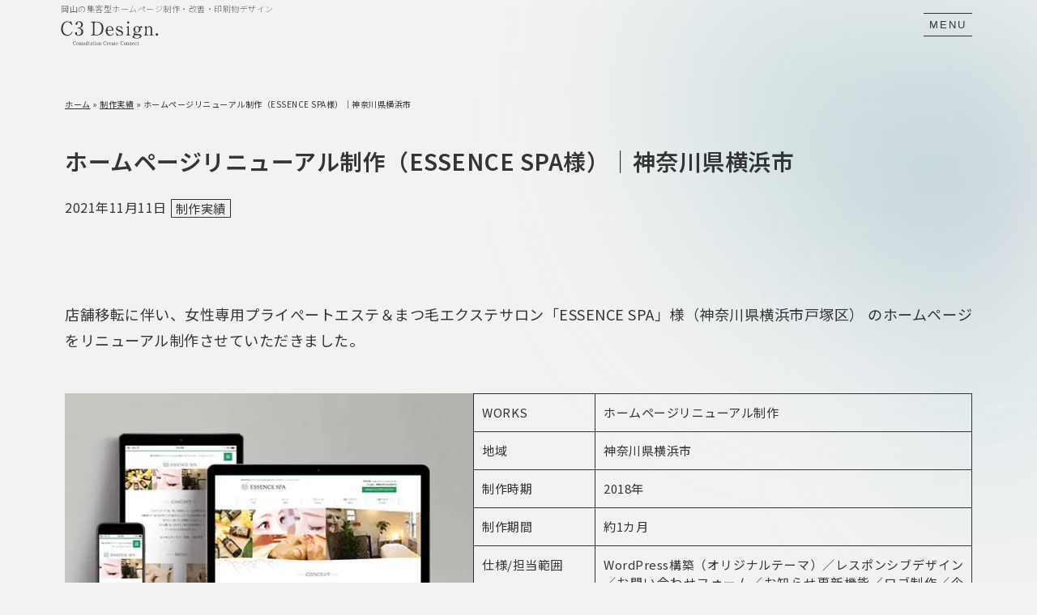

--- FILE ---
content_type: text/html; charset=UTF-8
request_url: https://c3-d.jp/essence-spa201805-1/
body_size: 13410
content:
<!doctype html>
<html lang="ja">
<head>
<!-- Google Tag Manager -->
<script>
		(function(w,d,s,l,i){w[l]=w[l]||[];w[l].push({'gtm.start':
		new Date().getTime(),event:'gtm.js'});var f=d.getElementsByTagName(s)[0],
		j=d.createElement(s),dl=l!='dataLayer'?'&l='+l:'';j.async=true;j.src=
		'https://www.googletagmanager.com/gtm.js?id='+i+dl;f.parentNode.insertBefore(j,f);
		})(window,document,'script','dataLayer','GTM-T7WVC8SJ');
		</script>
<!-- End Google Tag Manager -->
<meta charset="UTF-8">
<meta name="viewport" content="width=device-width, initial-scale=1, viewport-fit=cover">
<link rel="profile" href="https://gmpg.org/xfn/11">
<meta name='robots' content='index, follow, max-image-preview:large, max-snippet:-1, max-video-preview:-1'/>
<link rel="preconnect" href="https://fonts.googleapis.com">
<link rel="preconnect" href="https://fonts.gstatic.com" crossorigin>
<!-- This site is optimized with the Yoast SEO plugin v26.6 - https://yoast.com/wordpress/plugins/seo/ -->
<title>制作実績 - ホームページリニューアル制作（ESSENCE SPA様）｜神奈川県横浜市</title>
<meta name="description" content="店舗移転に伴い、女性専用プライぺートエステ＆まつ毛エクステサロン「ESSENCE SPA」様（横浜市戸塚区） のホームページをリニューアル制作させていただきました。"/>
<link rel="canonical" href="https://c3-d.jp/essence-spa201805-1/"/>
<meta property="og:locale" content="ja_JP"/>
<meta property="og:type" content="article"/>
<meta property="og:title" content="制作実績 - ホームページリニューアル制作（ESSENCE SPA様）｜神奈川県横浜市"/>
<meta property="og:description" content="店舗移転に伴い、女性専用プライぺートエステ＆まつ毛エクステサロン「ESSENCE SPA」様（横浜市戸塚区） のホームページをリニューアル制作させていただきました。"/>
<meta property="og:url" content="https://c3-d.jp/essence-spa201805-1/"/>
<meta property="og:site_name" content="岡山の集客型ホームページ制作・改善・印刷物デザイン｜C3 Design."/>
<meta property="article:published_time" content="2021-11-11T04:50:27+00:00"/>
<meta property="article:modified_time" content="2025-11-09T21:18:47+00:00"/>
<meta property="og:image" content="https://c3-d.jp/ren2025/wp-content/uploads/2022/09/works-web-essence-spa.jpg"/>
<meta property="og:image:width" content="500"/>
<meta property="og:image:height" content="330"/>
<meta property="og:image:type" content="image/jpeg"/>
<meta name="author" content="c3_design"/>
<meta name="twitter:label1" content="執筆者"/>
<meta name="twitter:data1" content="c3_design"/>
<meta name="twitter:label2" content="推定読み取り時間"/>
<meta name="twitter:data2" content="2分"/>
<script type="application/ld+json" class="yoast-schema-graph">{"@context":"https://schema.org","@graph":[{"@type":"Article","@id":"https://c3-d.jp/essence-spa201805-1/#article","isPartOf":{"@id":"https://c3-d.jp/essence-spa201805-1/"},"author":{"name":"c3_design","@id":"https://c3-d.jp/#/schema/person/40d10b735ee5f1b258ae4cc19fef3195"},"headline":"ホームページリニューアル制作（ESSENCE SPA様）｜神奈川県横浜市","datePublished":"2021-11-11T04:50:27+00:00","dateModified":"2025-11-09T21:18:47+00:00","mainEntityOfPage":{"@id":"https://c3-d.jp/essence-spa201805-1/"},"wordCount":10,"publisher":{"@id":"https://c3-d.jp/#organization"},"image":{"@id":"https://c3-d.jp/essence-spa201805-1/#primaryimage"},"thumbnailUrl":"https://c3-d.jp/ren2025/wp-content/uploads/2022/09/works-web-essence-spa.jpg","articleSection":["制作実績"],"inLanguage":"ja"},{"@type":"WebPage","@id":"https://c3-d.jp/essence-spa201805-1/","url":"https://c3-d.jp/essence-spa201805-1/","name":"制作実績 - ホームページリニューアル制作（ESSENCE SPA様）｜神奈川県横浜市","isPartOf":{"@id":"https://c3-d.jp/#website"},"primaryImageOfPage":{"@id":"https://c3-d.jp/essence-spa201805-1/#primaryimage"},"image":{"@id":"https://c3-d.jp/essence-spa201805-1/#primaryimage"},"thumbnailUrl":"https://c3-d.jp/ren2025/wp-content/uploads/2022/09/works-web-essence-spa.jpg","datePublished":"2021-11-11T04:50:27+00:00","dateModified":"2025-11-09T21:18:47+00:00","description":"店舗移転に伴い、女性専用プライぺートエステ＆まつ毛エクステサロン「ESSENCE SPA」様（横浜市戸塚区） のホームページをリニューアル制作させていただきました。","breadcrumb":{"@id":"https://c3-d.jp/essence-spa201805-1/#breadcrumb"},"inLanguage":"ja","potentialAction":[{"@type":"ReadAction","target":["https://c3-d.jp/essence-spa201805-1/"]}]},{"@type":"ImageObject","inLanguage":"ja","@id":"https://c3-d.jp/essence-spa201805-1/#primaryimage","url":"https://c3-d.jp/ren2025/wp-content/uploads/2022/09/works-web-essence-spa.jpg","contentUrl":"https://c3-d.jp/ren2025/wp-content/uploads/2022/09/works-web-essence-spa.jpg","width":500,"height":330,"caption":"ホームページリニューアル制作（ESSENCE SPA様）｜神奈川県横浜市"},{"@type":"BreadcrumbList","@id":"https://c3-d.jp/essence-spa201805-1/#breadcrumb","itemListElement":[{"@type":"ListItem","position":1,"name":"ホーム","item":"https://c3-d.jp/"},{"@type":"ListItem","position":2,"name":"制作実績","item":"https://c3-d.jp/category/works/"},{"@type":"ListItem","position":3,"name":"ホームページリニューアル制作（ESSENCE SPA様）｜神奈川県横浜市"}]},{"@type":"WebSite","@id":"https://c3-d.jp/#website","url":"https://c3-d.jp/","name":"岡山の集客型ホームページ制作・改善・印刷物デザイン｜C3 Design.","description":"岡山を拠点に、集客に特化したホームページ制作・運用、Webサイト改善、印刷物、SNS運用、 デザイン顧問まで幅広く対応しています。デザインと集客のお悩みはまとめてお任せください。","publisher":{"@id":"https://c3-d.jp/#organization"},"alternateName":"C3 Design.｜岡山のWeb戦略×デザイン制作事務所","potentialAction":[{"@type":"SearchAction","target":{"@type":"EntryPoint","urlTemplate":"https://c3-d.jp/?s={search_term_string}"},"query-input":{"@type":"PropertyValueSpecification","valueRequired":true,"valueName":"search_term_string"}}],"inLanguage":"ja"},{"@type":"Organization","@id":"https://c3-d.jp/#organization","name":"C3 Design.","alternateName":"シースリーデザイン","url":"https://c3-d.jp/","logo":{"@type":"ImageObject","inLanguage":"ja","@id":"https://c3-d.jp/#/schema/logo/image/","url":"https://c3-d.jp/ren2025/wp-content/uploads/apple-touch-icon.png","contentUrl":"https://c3-d.jp/ren2025/wp-content/uploads/apple-touch-icon.png","width":180,"height":180,"caption":"C3 Design."},"image":{"@id":"https://c3-d.jp/#/schema/logo/image/"}},{"@type":"Person","@id":"https://c3-d.jp/#/schema/person/40d10b735ee5f1b258ae4cc19fef3195","name":"c3_design","image":{"@type":"ImageObject","inLanguage":"ja","@id":"https://c3-d.jp/#/schema/person/image/","url":"https://secure.gravatar.com/avatar/add6ad766c94bf77aa6df70b15399aba70c1bbb1a1efc8ad092223c85fa94897?s=96&d=mm&r=g","contentUrl":"https://secure.gravatar.com/avatar/add6ad766c94bf77aa6df70b15399aba70c1bbb1a1efc8ad092223c85fa94897?s=96&d=mm&r=g","caption":"c3_design"}}]}</script>
<!-- / Yoast SEO plugin. -->
<style id='wp-img-auto-sizes-contain-inline-css' type='text/css'>
img:is([sizes=auto i],[sizes^="auto," i]){contain-intrinsic-size:3000px 1500px}
/*# sourceURL=wp-img-auto-sizes-contain-inline-css */
</style>
<link rel='preload' as='style' onload="this.onload=null;this.rel='stylesheet'" id='google-fonts-css' href='https://fonts.googleapis.com/css2?family=Noto+Sans+JP:wght@100..900&#038;display=swap' type='text/css' media='all'/>
<noscript><link rel='stylesheet' id='google-fonts-css' href='https://fonts.googleapis.com/css2?family=Noto+Sans+JP:wght@100..900&#038;display=swap' type='text/css' media='all'/>
</noscript><style id='wp-block-library-inline-css' type='text/css'>
:root{--wp-block-synced-color:#7a00df;--wp-block-synced-color--rgb:122,0,223;--wp-bound-block-color:var(--wp-block-synced-color);--wp-editor-canvas-background:#ddd;--wp-admin-theme-color:#007cba;--wp-admin-theme-color--rgb:0,124,186;--wp-admin-theme-color-darker-10:#006ba1;--wp-admin-theme-color-darker-10--rgb:0,107,160.5;--wp-admin-theme-color-darker-20:#005a87;--wp-admin-theme-color-darker-20--rgb:0,90,135;--wp-admin-border-width-focus:2px}@media (min-resolution:192dpi){:root{--wp-admin-border-width-focus:1.5px}}.wp-element-button{cursor:pointer}:root .has-very-light-gray-background-color{background-color:#eee}:root .has-very-dark-gray-background-color{background-color:#313131}:root .has-very-light-gray-color{color:#eee}:root .has-very-dark-gray-color{color:#313131}:root .has-vivid-green-cyan-to-vivid-cyan-blue-gradient-background{background:linear-gradient(135deg,#00d084,#0693e3)}:root .has-purple-crush-gradient-background{background:linear-gradient(135deg,#34e2e4,#4721fb 50%,#ab1dfe)}:root .has-hazy-dawn-gradient-background{background:linear-gradient(135deg,#faaca8,#dad0ec)}:root .has-subdued-olive-gradient-background{background:linear-gradient(135deg,#fafae1,#67a671)}:root .has-atomic-cream-gradient-background{background:linear-gradient(135deg,#fdd79a,#004a59)}:root .has-nightshade-gradient-background{background:linear-gradient(135deg,#330968,#31cdcf)}:root .has-midnight-gradient-background{background:linear-gradient(135deg,#020381,#2874fc)}:root{--wp--preset--font-size--normal:16px;--wp--preset--font-size--huge:42px}.has-regular-font-size{font-size:1em}.has-larger-font-size{font-size:2.625em}.has-normal-font-size{font-size:var(--wp--preset--font-size--normal)}.has-huge-font-size{font-size:var(--wp--preset--font-size--huge)}.has-text-align-center{text-align:center}.has-text-align-left{text-align:left}.has-text-align-right{text-align:right}.has-fit-text{white-space:nowrap!important}#end-resizable-editor-section{display:none}.aligncenter{clear:both}.items-justified-left{justify-content:flex-start}.items-justified-center{justify-content:center}.items-justified-right{justify-content:flex-end}.items-justified-space-between{justify-content:space-between}.screen-reader-text{border:0;clip-path:inset(50%);height:1px;margin:-1px;overflow:hidden;padding:0;position:absolute;width:1px;word-wrap:normal!important}.screen-reader-text:focus{background-color:#ddd;clip-path:none;color:#444;display:block;font-size:1em;height:auto;left:5px;line-height:normal;padding:15px 23px 14px;text-decoration:none;top:5px;width:auto;z-index:100000}html :where(.has-border-color){border-style:solid}html :where([style*=border-top-color]){border-top-style:solid}html :where([style*=border-right-color]){border-right-style:solid}html :where([style*=border-bottom-color]){border-bottom-style:solid}html :where([style*=border-left-color]){border-left-style:solid}html :where([style*=border-width]){border-style:solid}html :where([style*=border-top-width]){border-top-style:solid}html :where([style*=border-right-width]){border-right-style:solid}html :where([style*=border-bottom-width]){border-bottom-style:solid}html :where([style*=border-left-width]){border-left-style:solid}html :where(img[class*=wp-image-]){height:auto;max-width:100%}:where(figure){margin:0 0 1em}html :where(.is-position-sticky){--wp-admin--admin-bar--position-offset:var(--wp-admin--admin-bar--height,0px)}@media screen and (max-width:600px){html :where(.is-position-sticky){--wp-admin--admin-bar--position-offset:0px}}

/*# sourceURL=wp-block-library-inline-css */
</style><style id='wp-block-heading-inline-css' type='text/css'>
h1:where(.wp-block-heading).has-background,h2:where(.wp-block-heading).has-background,h3:where(.wp-block-heading).has-background,h4:where(.wp-block-heading).has-background,h5:where(.wp-block-heading).has-background,h6:where(.wp-block-heading).has-background{padding:1.25em 2.375em}h1.has-text-align-left[style*=writing-mode]:where([style*=vertical-lr]),h1.has-text-align-right[style*=writing-mode]:where([style*=vertical-rl]),h2.has-text-align-left[style*=writing-mode]:where([style*=vertical-lr]),h2.has-text-align-right[style*=writing-mode]:where([style*=vertical-rl]),h3.has-text-align-left[style*=writing-mode]:where([style*=vertical-lr]),h3.has-text-align-right[style*=writing-mode]:where([style*=vertical-rl]),h4.has-text-align-left[style*=writing-mode]:where([style*=vertical-lr]),h4.has-text-align-right[style*=writing-mode]:where([style*=vertical-rl]),h5.has-text-align-left[style*=writing-mode]:where([style*=vertical-lr]),h5.has-text-align-right[style*=writing-mode]:where([style*=vertical-rl]),h6.has-text-align-left[style*=writing-mode]:where([style*=vertical-lr]),h6.has-text-align-right[style*=writing-mode]:where([style*=vertical-rl]){rotate:180deg}
/*# sourceURL=https://c3-d.jp/ren2025/wp-includes/blocks/heading/style.min.css */
</style>
<style id='wp-block-image-inline-css' type='text/css'>
.wp-block-image>a,.wp-block-image>figure>a{display:inline-block}.wp-block-image img{box-sizing:border-box;height:auto;max-width:100%;vertical-align:bottom}@media not (prefers-reduced-motion){.wp-block-image img.hide{visibility:hidden}.wp-block-image img.show{animation:show-content-image .4s}}.wp-block-image[style*=border-radius] img,.wp-block-image[style*=border-radius]>a{border-radius:inherit}.wp-block-image.has-custom-border img{box-sizing:border-box}.wp-block-image.aligncenter{text-align:center}.wp-block-image.alignfull>a,.wp-block-image.alignwide>a{width:100%}.wp-block-image.alignfull img,.wp-block-image.alignwide img{height:auto;width:100%}.wp-block-image .aligncenter,.wp-block-image .alignleft,.wp-block-image .alignright,.wp-block-image.aligncenter,.wp-block-image.alignleft,.wp-block-image.alignright{display:table}.wp-block-image .aligncenter>figcaption,.wp-block-image .alignleft>figcaption,.wp-block-image .alignright>figcaption,.wp-block-image.aligncenter>figcaption,.wp-block-image.alignleft>figcaption,.wp-block-image.alignright>figcaption{caption-side:bottom;display:table-caption}.wp-block-image .alignleft{float:left;margin:.5em 1em .5em 0}.wp-block-image .alignright{float:right;margin:.5em 0 .5em 1em}.wp-block-image .aligncenter{margin-left:auto;margin-right:auto}.wp-block-image :where(figcaption){margin-bottom:1em;margin-top:.5em}.wp-block-image.is-style-circle-mask img{border-radius:9999px}@supports ((-webkit-mask-image:none) or (mask-image:none)) or (-webkit-mask-image:none){.wp-block-image.is-style-circle-mask img{border-radius:0;-webkit-mask-image:url('data:image/svg+xml;utf8,<svg viewBox="0 0 100 100" xmlns="http://www.w3.org/2000/svg"><circle cx="50" cy="50" r="50"/></svg>');mask-image:url('data:image/svg+xml;utf8,<svg viewBox="0 0 100 100" xmlns="http://www.w3.org/2000/svg"><circle cx="50" cy="50" r="50"/></svg>');mask-mode:alpha;-webkit-mask-position:center;mask-position:center;-webkit-mask-repeat:no-repeat;mask-repeat:no-repeat;-webkit-mask-size:contain;mask-size:contain}}:root :where(.wp-block-image.is-style-rounded img,.wp-block-image .is-style-rounded img){border-radius:9999px}.wp-block-image figure{margin:0}.wp-lightbox-container{display:flex;flex-direction:column;position:relative}.wp-lightbox-container img{cursor:zoom-in}.wp-lightbox-container img:hover+button{opacity:1}.wp-lightbox-container button{align-items:center;backdrop-filter:blur(16px) saturate(180%);background-color:#5a5a5a40;border:none;border-radius:4px;cursor:zoom-in;display:flex;height:20px;justify-content:center;opacity:0;padding:0;position:absolute;right:16px;text-align:center;top:16px;width:20px;z-index:100}@media not (prefers-reduced-motion){.wp-lightbox-container button{transition:opacity .2s ease}}.wp-lightbox-container button:focus-visible{outline:3px auto #5a5a5a40;outline:3px auto -webkit-focus-ring-color;outline-offset:3px}.wp-lightbox-container button:hover{cursor:pointer;opacity:1}.wp-lightbox-container button:focus{opacity:1}.wp-lightbox-container button:focus,.wp-lightbox-container button:hover,.wp-lightbox-container button:not(:hover):not(:active):not(.has-background){background-color:#5a5a5a40;border:none}.wp-lightbox-overlay{box-sizing:border-box;cursor:zoom-out;height:100vh;left:0;overflow:hidden;position:fixed;top:0;visibility:hidden;width:100%;z-index:100000}.wp-lightbox-overlay .close-button{align-items:center;cursor:pointer;display:flex;justify-content:center;min-height:40px;min-width:40px;padding:0;position:absolute;right:calc(env(safe-area-inset-right) + 16px);top:calc(env(safe-area-inset-top) + 16px);z-index:5000000}.wp-lightbox-overlay .close-button:focus,.wp-lightbox-overlay .close-button:hover,.wp-lightbox-overlay .close-button:not(:hover):not(:active):not(.has-background){background:none;border:none}.wp-lightbox-overlay .lightbox-image-container{height:var(--wp--lightbox-container-height);left:50%;overflow:hidden;position:absolute;top:50%;transform:translate(-50%,-50%);transform-origin:top left;width:var(--wp--lightbox-container-width);z-index:9999999999}.wp-lightbox-overlay .wp-block-image{align-items:center;box-sizing:border-box;display:flex;height:100%;justify-content:center;margin:0;position:relative;transform-origin:0 0;width:100%;z-index:3000000}.wp-lightbox-overlay .wp-block-image img{height:var(--wp--lightbox-image-height);min-height:var(--wp--lightbox-image-height);min-width:var(--wp--lightbox-image-width);width:var(--wp--lightbox-image-width)}.wp-lightbox-overlay .wp-block-image figcaption{display:none}.wp-lightbox-overlay button{background:none;border:none}.wp-lightbox-overlay .scrim{background-color:#fff;height:100%;opacity:.9;position:absolute;width:100%;z-index:2000000}.wp-lightbox-overlay.active{visibility:visible}@media not (prefers-reduced-motion){.wp-lightbox-overlay.active{animation:turn-on-visibility .25s both}.wp-lightbox-overlay.active img{animation:turn-on-visibility .35s both}.wp-lightbox-overlay.show-closing-animation:not(.active){animation:turn-off-visibility .35s both}.wp-lightbox-overlay.show-closing-animation:not(.active) img{animation:turn-off-visibility .25s both}.wp-lightbox-overlay.zoom.active{animation:none;opacity:1;visibility:visible}.wp-lightbox-overlay.zoom.active .lightbox-image-container{animation:lightbox-zoom-in .4s}.wp-lightbox-overlay.zoom.active .lightbox-image-container img{animation:none}.wp-lightbox-overlay.zoom.active .scrim{animation:turn-on-visibility .4s forwards}.wp-lightbox-overlay.zoom.show-closing-animation:not(.active){animation:none}.wp-lightbox-overlay.zoom.show-closing-animation:not(.active) .lightbox-image-container{animation:lightbox-zoom-out .4s}.wp-lightbox-overlay.zoom.show-closing-animation:not(.active) .lightbox-image-container img{animation:none}.wp-lightbox-overlay.zoom.show-closing-animation:not(.active) .scrim{animation:turn-off-visibility .4s forwards}}@keyframes show-content-image{0%{visibility:hidden}99%{visibility:hidden}to{visibility:visible}}@keyframes turn-on-visibility{0%{opacity:0}to{opacity:1}}@keyframes turn-off-visibility{0%{opacity:1;visibility:visible}99%{opacity:0;visibility:visible}to{opacity:0;visibility:hidden}}@keyframes lightbox-zoom-in{0%{transform:translate(calc((-100vw + var(--wp--lightbox-scrollbar-width))/2 + var(--wp--lightbox-initial-left-position)),calc(-50vh + var(--wp--lightbox-initial-top-position))) scale(var(--wp--lightbox-scale))}to{transform:translate(-50%,-50%) scale(1)}}@keyframes lightbox-zoom-out{0%{transform:translate(-50%,-50%) scale(1);visibility:visible}99%{visibility:visible}to{transform:translate(calc((-100vw + var(--wp--lightbox-scrollbar-width))/2 + var(--wp--lightbox-initial-left-position)),calc(-50vh + var(--wp--lightbox-initial-top-position))) scale(var(--wp--lightbox-scale));visibility:hidden}}
/*# sourceURL=https://c3-d.jp/ren2025/wp-includes/blocks/image/style.min.css */
</style>
<style id='wp-block-columns-inline-css' type='text/css'>
.wp-block-columns{box-sizing:border-box;display:flex;flex-wrap:wrap!important}@media (min-width:782px){.wp-block-columns{flex-wrap:nowrap!important}}.wp-block-columns{align-items:normal!important}.wp-block-columns.are-vertically-aligned-top{align-items:flex-start}.wp-block-columns.are-vertically-aligned-center{align-items:center}.wp-block-columns.are-vertically-aligned-bottom{align-items:flex-end}@media (max-width:781px){.wp-block-columns:not(.is-not-stacked-on-mobile)>.wp-block-column{flex-basis:100%!important}}@media (min-width:782px){.wp-block-columns:not(.is-not-stacked-on-mobile)>.wp-block-column{flex-basis:0;flex-grow:1}.wp-block-columns:not(.is-not-stacked-on-mobile)>.wp-block-column[style*=flex-basis]{flex-grow:0}}.wp-block-columns.is-not-stacked-on-mobile{flex-wrap:nowrap!important}.wp-block-columns.is-not-stacked-on-mobile>.wp-block-column{flex-basis:0;flex-grow:1}.wp-block-columns.is-not-stacked-on-mobile>.wp-block-column[style*=flex-basis]{flex-grow:0}:where(.wp-block-columns){margin-bottom:1.75em}:where(.wp-block-columns.has-background){padding:1.25em 2.375em}.wp-block-column{flex-grow:1;min-width:0;overflow-wrap:break-word;word-break:break-word}.wp-block-column.is-vertically-aligned-top{align-self:flex-start}.wp-block-column.is-vertically-aligned-center{align-self:center}.wp-block-column.is-vertically-aligned-bottom{align-self:flex-end}.wp-block-column.is-vertically-aligned-stretch{align-self:stretch}.wp-block-column.is-vertically-aligned-bottom,.wp-block-column.is-vertically-aligned-center,.wp-block-column.is-vertically-aligned-top{width:100%}
/*# sourceURL=https://c3-d.jp/ren2025/wp-includes/blocks/columns/style.min.css */
</style>
<style id='wp-block-paragraph-inline-css' type='text/css'>
.is-small-text{font-size:.875em}.is-regular-text{font-size:1em}.is-large-text{font-size:2.25em}.is-larger-text{font-size:3em}.has-drop-cap:not(:focus):first-letter{float:left;font-size:8.4em;font-style:normal;font-weight:100;line-height:.68;margin:.05em .1em 0 0;text-transform:uppercase}body.rtl .has-drop-cap:not(:focus):first-letter{float:none;margin-left:.1em}p.has-drop-cap.has-background{overflow:hidden}:root :where(p.has-background){padding:1.25em 2.375em}:where(p.has-text-color:not(.has-link-color)) a{color:inherit}p.has-text-align-left[style*="writing-mode:vertical-lr"],p.has-text-align-right[style*="writing-mode:vertical-rl"]{rotate:180deg}
/*# sourceURL=https://c3-d.jp/ren2025/wp-includes/blocks/paragraph/style.min.css */
</style>
<style id='wp-block-table-inline-css' type='text/css'>
.wp-block-table{overflow-x:auto}.wp-block-table table{border-collapse:collapse;width:100%}.wp-block-table thead{border-bottom:3px solid}.wp-block-table tfoot{border-top:3px solid}.wp-block-table td,.wp-block-table th{border:1px solid;padding:.5em}.wp-block-table .has-fixed-layout{table-layout:fixed;width:100%}.wp-block-table .has-fixed-layout td,.wp-block-table .has-fixed-layout th{word-break:break-word}.wp-block-table.aligncenter,.wp-block-table.alignleft,.wp-block-table.alignright{display:table;width:auto}.wp-block-table.aligncenter td,.wp-block-table.aligncenter th,.wp-block-table.alignleft td,.wp-block-table.alignleft th,.wp-block-table.alignright td,.wp-block-table.alignright th{word-break:break-word}.wp-block-table .has-subtle-light-gray-background-color{background-color:#f3f4f5}.wp-block-table .has-subtle-pale-green-background-color{background-color:#e9fbe5}.wp-block-table .has-subtle-pale-blue-background-color{background-color:#e7f5fe}.wp-block-table .has-subtle-pale-pink-background-color{background-color:#fcf0ef}.wp-block-table.is-style-stripes{background-color:initial;border-collapse:inherit;border-spacing:0}.wp-block-table.is-style-stripes tbody tr:nth-child(odd){background-color:#f0f0f0}.wp-block-table.is-style-stripes.has-subtle-light-gray-background-color tbody tr:nth-child(odd){background-color:#f3f4f5}.wp-block-table.is-style-stripes.has-subtle-pale-green-background-color tbody tr:nth-child(odd){background-color:#e9fbe5}.wp-block-table.is-style-stripes.has-subtle-pale-blue-background-color tbody tr:nth-child(odd){background-color:#e7f5fe}.wp-block-table.is-style-stripes.has-subtle-pale-pink-background-color tbody tr:nth-child(odd){background-color:#fcf0ef}.wp-block-table.is-style-stripes td,.wp-block-table.is-style-stripes th{border-color:#0000}.wp-block-table.is-style-stripes{border-bottom:1px solid #f0f0f0}.wp-block-table .has-border-color td,.wp-block-table .has-border-color th,.wp-block-table .has-border-color tr,.wp-block-table .has-border-color>*{border-color:inherit}.wp-block-table table[style*=border-top-color] tr:first-child,.wp-block-table table[style*=border-top-color] tr:first-child td,.wp-block-table table[style*=border-top-color] tr:first-child th,.wp-block-table table[style*=border-top-color]>*,.wp-block-table table[style*=border-top-color]>* td,.wp-block-table table[style*=border-top-color]>* th{border-top-color:inherit}.wp-block-table table[style*=border-top-color] tr:not(:first-child){border-top-color:initial}.wp-block-table table[style*=border-right-color] td:last-child,.wp-block-table table[style*=border-right-color] th,.wp-block-table table[style*=border-right-color] tr,.wp-block-table table[style*=border-right-color]>*{border-right-color:inherit}.wp-block-table table[style*=border-bottom-color] tr:last-child,.wp-block-table table[style*=border-bottom-color] tr:last-child td,.wp-block-table table[style*=border-bottom-color] tr:last-child th,.wp-block-table table[style*=border-bottom-color]>*,.wp-block-table table[style*=border-bottom-color]>* td,.wp-block-table table[style*=border-bottom-color]>* th{border-bottom-color:inherit}.wp-block-table table[style*=border-bottom-color] tr:not(:last-child){border-bottom-color:initial}.wp-block-table table[style*=border-left-color] td:first-child,.wp-block-table table[style*=border-left-color] th,.wp-block-table table[style*=border-left-color] tr,.wp-block-table table[style*=border-left-color]>*{border-left-color:inherit}.wp-block-table table[style*=border-style] td,.wp-block-table table[style*=border-style] th,.wp-block-table table[style*=border-style] tr,.wp-block-table table[style*=border-style]>*{border-style:inherit}.wp-block-table table[style*=border-width] td,.wp-block-table table[style*=border-width] th,.wp-block-table table[style*=border-width] tr,.wp-block-table table[style*=border-width]>*{border-style:inherit;border-width:inherit}
/*# sourceURL=https://c3-d.jp/ren2025/wp-includes/blocks/table/style.min.css */
</style>
<style id='global-styles-inline-css' type='text/css'>
:root{--wp--preset--aspect-ratio--square: 1;--wp--preset--aspect-ratio--4-3: 4/3;--wp--preset--aspect-ratio--3-4: 3/4;--wp--preset--aspect-ratio--3-2: 3/2;--wp--preset--aspect-ratio--2-3: 2/3;--wp--preset--aspect-ratio--16-9: 16/9;--wp--preset--aspect-ratio--9-16: 9/16;--wp--preset--color--black: #000000;--wp--preset--color--cyan-bluish-gray: #abb8c3;--wp--preset--color--white: #ffffff;--wp--preset--color--pale-pink: #f78da7;--wp--preset--color--vivid-red: #cf2e2e;--wp--preset--color--luminous-vivid-orange: #ff6900;--wp--preset--color--luminous-vivid-amber: #fcb900;--wp--preset--color--light-green-cyan: #7bdcb5;--wp--preset--color--vivid-green-cyan: #00d084;--wp--preset--color--pale-cyan-blue: #8ed1fc;--wp--preset--color--vivid-cyan-blue: #0693e3;--wp--preset--color--vivid-purple: #9b51e0;--wp--preset--gradient--vivid-cyan-blue-to-vivid-purple: linear-gradient(135deg,rgb(6,147,227) 0%,rgb(155,81,224) 100%);--wp--preset--gradient--light-green-cyan-to-vivid-green-cyan: linear-gradient(135deg,rgb(122,220,180) 0%,rgb(0,208,130) 100%);--wp--preset--gradient--luminous-vivid-amber-to-luminous-vivid-orange: linear-gradient(135deg,rgb(252,185,0) 0%,rgb(255,105,0) 100%);--wp--preset--gradient--luminous-vivid-orange-to-vivid-red: linear-gradient(135deg,rgb(255,105,0) 0%,rgb(207,46,46) 100%);--wp--preset--gradient--very-light-gray-to-cyan-bluish-gray: linear-gradient(135deg,rgb(238,238,238) 0%,rgb(169,184,195) 100%);--wp--preset--gradient--cool-to-warm-spectrum: linear-gradient(135deg,rgb(74,234,220) 0%,rgb(151,120,209) 20%,rgb(207,42,186) 40%,rgb(238,44,130) 60%,rgb(251,105,98) 80%,rgb(254,248,76) 100%);--wp--preset--gradient--blush-light-purple: linear-gradient(135deg,rgb(255,206,236) 0%,rgb(152,150,240) 100%);--wp--preset--gradient--blush-bordeaux: linear-gradient(135deg,rgb(254,205,165) 0%,rgb(254,45,45) 50%,rgb(107,0,62) 100%);--wp--preset--gradient--luminous-dusk: linear-gradient(135deg,rgb(255,203,112) 0%,rgb(199,81,192) 50%,rgb(65,88,208) 100%);--wp--preset--gradient--pale-ocean: linear-gradient(135deg,rgb(255,245,203) 0%,rgb(182,227,212) 50%,rgb(51,167,181) 100%);--wp--preset--gradient--electric-grass: linear-gradient(135deg,rgb(202,248,128) 0%,rgb(113,206,126) 100%);--wp--preset--gradient--midnight: linear-gradient(135deg,rgb(2,3,129) 0%,rgb(40,116,252) 100%);--wp--preset--font-size--small: 13px;--wp--preset--font-size--medium: 20px;--wp--preset--font-size--large: 36px;--wp--preset--font-size--x-large: 42px;--wp--preset--spacing--20: 0.44rem;--wp--preset--spacing--30: 0.67rem;--wp--preset--spacing--40: 1rem;--wp--preset--spacing--50: 1.5rem;--wp--preset--spacing--60: 2.25rem;--wp--preset--spacing--70: 3.38rem;--wp--preset--spacing--80: 5.06rem;--wp--preset--shadow--natural: 6px 6px 9px rgba(0, 0, 0, 0.2);--wp--preset--shadow--deep: 12px 12px 50px rgba(0, 0, 0, 0.4);--wp--preset--shadow--sharp: 6px 6px 0px rgba(0, 0, 0, 0.2);--wp--preset--shadow--outlined: 6px 6px 0px -3px rgb(255, 255, 255), 6px 6px rgb(0, 0, 0);--wp--preset--shadow--crisp: 6px 6px 0px rgb(0, 0, 0);}:where(.is-layout-flex){gap: 0.5em;}:where(.is-layout-grid){gap: 0.5em;}body .is-layout-flex{display: flex;}.is-layout-flex{flex-wrap: wrap;align-items: center;}.is-layout-flex > :is(*, div){margin: 0;}body .is-layout-grid{display: grid;}.is-layout-grid > :is(*, div){margin: 0;}:where(.wp-block-columns.is-layout-flex){gap: 2em;}:where(.wp-block-columns.is-layout-grid){gap: 2em;}:where(.wp-block-post-template.is-layout-flex){gap: 1.25em;}:where(.wp-block-post-template.is-layout-grid){gap: 1.25em;}.has-black-color{color: var(--wp--preset--color--black) !important;}.has-cyan-bluish-gray-color{color: var(--wp--preset--color--cyan-bluish-gray) !important;}.has-white-color{color: var(--wp--preset--color--white) !important;}.has-pale-pink-color{color: var(--wp--preset--color--pale-pink) !important;}.has-vivid-red-color{color: var(--wp--preset--color--vivid-red) !important;}.has-luminous-vivid-orange-color{color: var(--wp--preset--color--luminous-vivid-orange) !important;}.has-luminous-vivid-amber-color{color: var(--wp--preset--color--luminous-vivid-amber) !important;}.has-light-green-cyan-color{color: var(--wp--preset--color--light-green-cyan) !important;}.has-vivid-green-cyan-color{color: var(--wp--preset--color--vivid-green-cyan) !important;}.has-pale-cyan-blue-color{color: var(--wp--preset--color--pale-cyan-blue) !important;}.has-vivid-cyan-blue-color{color: var(--wp--preset--color--vivid-cyan-blue) !important;}.has-vivid-purple-color{color: var(--wp--preset--color--vivid-purple) !important;}.has-black-background-color{background-color: var(--wp--preset--color--black) !important;}.has-cyan-bluish-gray-background-color{background-color: var(--wp--preset--color--cyan-bluish-gray) !important;}.has-white-background-color{background-color: var(--wp--preset--color--white) !important;}.has-pale-pink-background-color{background-color: var(--wp--preset--color--pale-pink) !important;}.has-vivid-red-background-color{background-color: var(--wp--preset--color--vivid-red) !important;}.has-luminous-vivid-orange-background-color{background-color: var(--wp--preset--color--luminous-vivid-orange) !important;}.has-luminous-vivid-amber-background-color{background-color: var(--wp--preset--color--luminous-vivid-amber) !important;}.has-light-green-cyan-background-color{background-color: var(--wp--preset--color--light-green-cyan) !important;}.has-vivid-green-cyan-background-color{background-color: var(--wp--preset--color--vivid-green-cyan) !important;}.has-pale-cyan-blue-background-color{background-color: var(--wp--preset--color--pale-cyan-blue) !important;}.has-vivid-cyan-blue-background-color{background-color: var(--wp--preset--color--vivid-cyan-blue) !important;}.has-vivid-purple-background-color{background-color: var(--wp--preset--color--vivid-purple) !important;}.has-black-border-color{border-color: var(--wp--preset--color--black) !important;}.has-cyan-bluish-gray-border-color{border-color: var(--wp--preset--color--cyan-bluish-gray) !important;}.has-white-border-color{border-color: var(--wp--preset--color--white) !important;}.has-pale-pink-border-color{border-color: var(--wp--preset--color--pale-pink) !important;}.has-vivid-red-border-color{border-color: var(--wp--preset--color--vivid-red) !important;}.has-luminous-vivid-orange-border-color{border-color: var(--wp--preset--color--luminous-vivid-orange) !important;}.has-luminous-vivid-amber-border-color{border-color: var(--wp--preset--color--luminous-vivid-amber) !important;}.has-light-green-cyan-border-color{border-color: var(--wp--preset--color--light-green-cyan) !important;}.has-vivid-green-cyan-border-color{border-color: var(--wp--preset--color--vivid-green-cyan) !important;}.has-pale-cyan-blue-border-color{border-color: var(--wp--preset--color--pale-cyan-blue) !important;}.has-vivid-cyan-blue-border-color{border-color: var(--wp--preset--color--vivid-cyan-blue) !important;}.has-vivid-purple-border-color{border-color: var(--wp--preset--color--vivid-purple) !important;}.has-vivid-cyan-blue-to-vivid-purple-gradient-background{background: var(--wp--preset--gradient--vivid-cyan-blue-to-vivid-purple) !important;}.has-light-green-cyan-to-vivid-green-cyan-gradient-background{background: var(--wp--preset--gradient--light-green-cyan-to-vivid-green-cyan) !important;}.has-luminous-vivid-amber-to-luminous-vivid-orange-gradient-background{background: var(--wp--preset--gradient--luminous-vivid-amber-to-luminous-vivid-orange) !important;}.has-luminous-vivid-orange-to-vivid-red-gradient-background{background: var(--wp--preset--gradient--luminous-vivid-orange-to-vivid-red) !important;}.has-very-light-gray-to-cyan-bluish-gray-gradient-background{background: var(--wp--preset--gradient--very-light-gray-to-cyan-bluish-gray) !important;}.has-cool-to-warm-spectrum-gradient-background{background: var(--wp--preset--gradient--cool-to-warm-spectrum) !important;}.has-blush-light-purple-gradient-background{background: var(--wp--preset--gradient--blush-light-purple) !important;}.has-blush-bordeaux-gradient-background{background: var(--wp--preset--gradient--blush-bordeaux) !important;}.has-luminous-dusk-gradient-background{background: var(--wp--preset--gradient--luminous-dusk) !important;}.has-pale-ocean-gradient-background{background: var(--wp--preset--gradient--pale-ocean) !important;}.has-electric-grass-gradient-background{background: var(--wp--preset--gradient--electric-grass) !important;}.has-midnight-gradient-background{background: var(--wp--preset--gradient--midnight) !important;}.has-small-font-size{font-size: var(--wp--preset--font-size--small) !important;}.has-medium-font-size{font-size: var(--wp--preset--font-size--medium) !important;}.has-large-font-size{font-size: var(--wp--preset--font-size--large) !important;}.has-x-large-font-size{font-size: var(--wp--preset--font-size--x-large) !important;}
:where(.wp-block-columns.is-layout-flex){gap: 2em;}:where(.wp-block-columns.is-layout-grid){gap: 2em;}
/*# sourceURL=global-styles-inline-css */
</style>
<style id='core-block-supports-inline-css' type='text/css'>
.wp-container-core-columns-is-layout-9d6595d7{flex-wrap:nowrap;}
/*# sourceURL=core-block-supports-inline-css */
</style>
<style id='classic-theme-styles-inline-css' type='text/css'>
/*! This file is auto-generated */
.wp-block-button__link{color:#fff;background-color:#32373c;border-radius:9999px;box-shadow:none;text-decoration:none;padding:calc(.667em + 2px) calc(1.333em + 2px);font-size:1.125em}.wp-block-file__button{background:#32373c;color:#fff;text-decoration:none}
/*# sourceURL=/wp-includes/css/classic-themes.min.css */
</style>
<link rel='stylesheet' id='reset-css' href='https://c3-d.jp/ren2025/wp-content/themes/theme2025/css/reset.css?ver=1768532986' type='text/css' media='all'/>
<link rel='stylesheet' id='style-css' href='https://c3-d.jp/ren2025/wp-content/themes/theme2025/style.css?ver=1768532986' type='text/css' media='all'/>
<noscript><style>.lazyload[data-src]{display:none !important;}</style></noscript><style>.lazyload{background-image:none !important;}.lazyload:before{background-image:none !important;}</style><link rel="icon" href="https://c3-d.jp/ren2025/wp-content/uploads/cropped-favicon-32x32.png" sizes="32x32"/>
<link rel="icon" href="https://c3-d.jp/ren2025/wp-content/uploads/cropped-favicon-192x192.png" sizes="192x192"/>
<link rel="apple-touch-icon" href="https://c3-d.jp/ren2025/wp-content/uploads/cropped-favicon-180x180.png"/>
<meta name="msapplication-TileImage" content="https://c3-d.jp/ren2025/wp-content/uploads/cropped-favicon-270x270.png"/>
<!-- favicon-appletuch -->
<link rel="icon" type="image/x-icon" href="https://c3-d.jp/ren2025/wp-content/themes/theme2025/img/favicon.ico">
<link rel="icon" type="image/vnd.microsoft.icon" href="https://c3-d.jp/ren2025/wp-content/themes/theme2025/img/favicon.ico">
<link rel="apple-touch-icon" href="https://c3-d.jp/ren2025/wp-content/themes/theme2025/img/apple-touch-icon.png" sizes="180x180">
<script type="application/ld+json">
		{
		  "@context": "https://schema.org",
		  "@type": "ProfessionalService",
		  "name": "C3 Design.",
		  "image": "https://c3-d.jp/ren2025/wp-content/uploads/ogp.jpg",
		  "@id": "https://c3-d.jp/",
		  "url": "https://c3-d.jp/",
			"address": {
					"@type": "PostalAddress",
					"addressLocality": "岡山市",
					"addressRegion": "岡山県",
					"addressCountry": "JP"
				  },
		  "description": "岡山県を中心に、成果につながるホームページ制作、印刷物デザイン、集客顧問サービス、Webサイト診断を提供しています。",
		  "areaServed": [
			{
			  "@type": "City",
			  "name": "岡山市"
			},
			{
			  "@type": "AdministrativeArea",
			  "name": "岡山県"
			}
		  ],
		  "openingHoursSpecification": {
			"@type": "OpeningHoursSpecification",
			"dayOfWeek": [
			  "Monday",
			  "Tuesday",
			  "Wednesday",
			  "Thursday",
			  "Friday"
			],
			"opens": "10:00",
			"closes": "17:00"
		  },
		  "priceRange": "要相談"
		}
		</script>
</head>
<body class="wp-singular post-template-default single single-post postid-812 single-format-standard wp-theme-theme2025">
<!-- Google Tag Manager (noscript) -->
<noscript><iframe src="https://www.googletagmanager.com/ns.html?id=GTM-T7WVC8SJ" height="0" width="0" style="display:none;visibility:hidden"></iframe></noscript>
<!-- End Google Tag Manager (noscript) -->
<div id="page" class="site">
<header id="main_head" class="site-header">
<div class="main_head_inner">
<div id="site_nav" class="main_nav" role="navigation">
<div class="logo">
<h1 class="description">岡山の集客型ホームページ制作・改善・印刷物デザイン</h1>
<div class="site_title"><a href="https://c3-d.jp/"><img src="[data-uri]" alt="岡山の集客型ホームページ制作・改善・印刷物デザイン｜C3 Design." decoding="async" loading="eager" data-src="https://c3-d.jp/ren2025/wp-content/themes/theme2025/img/logo.svg" class="lazyload"><noscript><img src="https://c3-d.jp/ren2025/wp-content/themes/theme2025/img/logo.svg" alt="岡山の集客型ホームページ制作・改善・印刷物デザイン｜C3 Design." decoding="async" loading="eager" data-eio="l"></noscript></a></div>
</div>
<div class="main_navi_menu">
<div class="menu-global_nav-container"><ul id="global_nav" class="menu"><li id="menu-item-22" class="menu-item menu-item-type-custom menu-item-object-custom menu-item-has-children menu-item-22"><a>サービス内容・料金</a>
<ul class="sub-menu">
<li id="menu-item-61" class="menu-item menu-item-type-post_type menu-item-object-page menu-item-61"><a href="https://c3-d.jp/service-web/">ホームページ制作</a></li>
<li id="menu-item-67" class="menu-item menu-item-type-post_type menu-item-object-page menu-item-67"><a href="https://c3-d.jp/service-graphic/">印刷物デザイン制作</a></li>
<li id="menu-item-76" class="menu-item menu-item-type-post_type menu-item-object-page menu-item-76"><a href="https://c3-d.jp/service-advisor/">継続支援型 集客顧問サービス</a></li>
<li id="menu-item-75" class="menu-item menu-item-type-post_type menu-item-object-page menu-item-75"><a href="https://c3-d.jp/web-advice/">ホームページ診断＆改善アドバイス</a></li>
</ul>
</li>
<li id="menu-item-20" class="menu-item menu-item-type-post_type menu-item-object-page menu-item-20"><a href="https://c3-d.jp/about/">C3 Design.について</a></li>
<li id="menu-item-25" class="menu-item menu-item-type-taxonomy menu-item-object-category current-post-ancestor current-menu-parent current-post-parent menu-item-25"><a href="https://c3-d.jp/category/works/">制作実績</a></li>
<li id="menu-item-24" class="menu-item menu-item-type-taxonomy menu-item-object-category menu-item-24"><a href="https://c3-d.jp/category/faq/">よくある質問</a></li>
<li id="menu-item-23" class="menu-item menu-item-type-taxonomy menu-item-object-category menu-item-has-children menu-item-23"><a href="https://c3-d.jp/category/blog/">ブログ</a>
<ul class="sub-menu">
<li id="menu-item-3541" class="menu-item menu-item-type-taxonomy menu-item-object-category menu-item-3541"><a href="https://c3-d.jp/category/blog/">ブログ</a></li>
<li id="menu-item-3540" class="menu-item menu-item-type-taxonomy menu-item-object-category menu-item-3540"><a href="https://c3-d.jp/category/information/">お知らせ</a></li>
</ul>
</li>
<li id="menu-item-21" class="contact menu-item menu-item-type-post_type menu-item-object-page menu-item-21"><a href="https://c3-d.jp/contact/">無料相談してみる</a></li>
</ul></div>	</div>
<button id="resp_nav_btn" class="drawer" type="button" aria-controls="resp_nav_menu" aria-expanded="false">
<span></span>
<em class="label">MENU</em>
</button>
</div>
<div id="resp_nav_menu">
<div class="menu-resp_nav-container"><ul id="resp_nav" class="menu"><li id="menu-item-28" class="menu-item menu-item-type-post_type menu-item-object-page menu-item-home menu-item-28"><a href="https://c3-d.jp/">ホーム</a></li>
<li id="menu-item-31" class="menu-item menu-item-type-custom menu-item-object-custom menu-item-has-children menu-item-31"><a>サービス内容・料金</a>
<ul class="sub-menu">
<li id="menu-item-62" class="menu-item menu-item-type-post_type menu-item-object-page menu-item-62"><a href="https://c3-d.jp/service-web/">ホームページ制作</a></li>
<li id="menu-item-66" class="menu-item menu-item-type-post_type menu-item-object-page menu-item-66"><a href="https://c3-d.jp/service-graphic/">印刷物デザイン制作</a></li>
<li id="menu-item-78" class="menu-item menu-item-type-post_type menu-item-object-page menu-item-78"><a href="https://c3-d.jp/service-advisor/">継続支援型 集客顧問サービス</a></li>
<li id="menu-item-77" class="menu-item menu-item-type-post_type menu-item-object-page menu-item-77"><a href="https://c3-d.jp/web-advice/">ホームページ診断＆改善アドバイス</a></li>
</ul>
</li>
<li id="menu-item-29" class="menu-item menu-item-type-post_type menu-item-object-page menu-item-29"><a href="https://c3-d.jp/about/">C3 Design.について</a></li>
<li id="menu-item-84" class="menu-item menu-item-type-taxonomy menu-item-object-category current-post-ancestor current-menu-parent current-post-parent menu-item-84"><a href="https://c3-d.jp/category/works/">制作実績</a></li>
<li id="menu-item-4550" class="menu-item menu-item-type-post_type menu-item-object-page menu-item-4550"><a href="https://c3-d.jp/voice/">お客様の声</a></li>
<li id="menu-item-86" class="menu-item menu-item-type-taxonomy menu-item-object-category menu-item-86"><a href="https://c3-d.jp/category/faq/">よくある質問</a></li>
<li id="menu-item-88" class="menu-item menu-item-type-taxonomy menu-item-object-category menu-item-88"><a href="https://c3-d.jp/category/information/">お知らせ</a></li>
<li id="menu-item-83" class="menu-item menu-item-type-taxonomy menu-item-object-category menu-item-83"><a href="https://c3-d.jp/category/blog/">ブログ</a></li>
</ul></div>	</div>
</div>
</header>
<main id="content" class="site-content" aria-labelledby="page-title">
<!-- breadcrumb -->
<nav id="breadcrumbs" aria-label="パンくず">
<p class="breadcrumbs_in"><span><span><a href="https://c3-d.jp/">ホーム</a></span> » <span><a href="https://c3-d.jp/category/works/">制作実績</a></span> » <span class="breadcrumb_last" aria-current="page">ホームページリニューアル制作（ESSENCE SPA様）｜神奈川県横浜市</span></span></p>	</nav>
<div class="ink-container">
<div class="ink-blob blob-1"></div>
<div class="ink-blob blob-2"></div>
<div class="ink-blob blob-3"></div>
</div>
<div class="content_area">
<article id="post-812" class="post-812 post type-post status-publish format-standard has-post-thumbnail hentry category-works">
<header class="entry-header">
<h1 class="entry-title">ホームページリニューアル制作（ESSENCE SPA様）｜神奈川県横浜市</h1>
<div class="entry-meta">
<time class="entry-meta_time" datetime="2021-11-11T13:50:27+09:00">
2021年11月11日 </time>
<time class="entry-meta_time updated" datetime="2025-11-10T06:18:47+09:00">
（更新日：2025年11月10日）
</time>
<p class="category">
<a href="https://c3-d.jp/category/works/">制作実績</a> </p>
</div>
</header>
<div class="entry-content">
<div class="content_body">
<p>店舗移転に伴い、女性専用プライぺートエステ＆まつ毛エクステサロン「ESSENCE SPA」様（神奈川県横浜市戸塚区） のホームページをリニューアル制作させていただきました。</p>
<div class="wp-block-columns works_dtl is-layout-flex wp-container-core-columns-is-layout-9d6595d7 wp-block-columns-is-layout-flex">
<div class="wp-block-column left is-layout-flow wp-block-column-is-layout-flow" style="flex-basis:45%">
<figure class="wp-block-image size-full"><img fetchpriority="high" decoding="async" width="500" height="330" src="[data-uri]" alt="ホームページリニューアル制作（ESSENCE SPA様）｜神奈川県横浜市" class="wp-image-1577 lazyload" data-src="https://c3-d.jp/ren2025/wp-content/uploads/2022/09/works-web-essence-spa.jpg" data-srcset="https://c3-d.jp/ren2025/wp-content/uploads/2022/09/works-web-essence-spa.jpg 500w, https://c3-d.jp/ren2025/wp-content/uploads/2022/09/works-web-essence-spa-300x198.jpg 300w" data-sizes="auto" data-eio-rwidth="500" data-eio-rheight="330"/><noscript><img fetchpriority="high" decoding="async" width="500" height="330" src="https://c3-d.jp/ren2025/wp-content/uploads/2022/09/works-web-essence-spa.jpg" alt="ホームページリニューアル制作（ESSENCE SPA様）｜神奈川県横浜市" class="wp-image-1577" srcset="https://c3-d.jp/ren2025/wp-content/uploads/2022/09/works-web-essence-spa.jpg 500w, https://c3-d.jp/ren2025/wp-content/uploads/2022/09/works-web-essence-spa-300x198.jpg 300w" sizes="(max-width: 500px) 100vw, 500px" data-eio="l"/></noscript></figure>
</div>
<div class="wp-block-column is-layout-flow wp-block-column-is-layout-flow" style="flex-basis:55%">
<figure class="wp-block-table"><table class="has-fixed-layout"><tbody><tr><td>WORKS</td><td>ホームページリニューアル制作</td></tr><tr><td>地域</td><td>神奈川県横浜市</td></tr><tr><td>制作時期</td><td>2018年</td></tr><tr><td>制作期間</td><td>約1カ月</td></tr><tr><td>仕様/担当範囲</td><td>WordPress構築（オリジナルテーマ）／レスポンシブデザイン／お問い合わせフォーム／お知らせ更新機能／ロゴ制作／企画・　構成／デザイン／コーディング</td></tr><tr><td>URL</td><td><a href="http://essence-spa.net/" target="_blank" rel="noreferrer noopener">http://essence-spa.net/</a></td></tr></tbody></table></figure>
</div>
</div>
<h2 class="wp-block-heading">制作ポイント解説</h2>
<p>「住所変更を機に、昔作ったホームページをリニューアルしたい（情報も古い）」というご要望をいただきました。</p>
<p>現在の内容に合わせてメニュー内容もデザインも新しいものにし、コンセプトや実績、メニューなど重要なポイントを抑えた、安心感を与えられるホームページに。</p>
<p>白を基調に、ロゴマークのカラーにあわせた爽やかなグリーンを使用し、シンプルでスッキリとした見やすいデザインに仕上げました。</p>
<p><a href="https://c3-d.jp/essence-spa201805-2/">リーフレット／名刺／屋外看板</a>も制作させていただきました。</p>
<p class="link_voice_box"><a href="https://c3-d.jp/voice/" data-type="page" data-id="4502" class="link_btn03">お客様の声を見る</a></p>
<div class="post_link_box works_footer">
<div class="detail">
<img decoding="async" src="[data-uri]" data-src="https://c3-d.jp/ren2025/wp-content/uploads/prof_mini.png" class="lazyload" data-eio-rwidth="150" data-eio-rheight="150"><noscript><img decoding="async" src="https://c3-d.jp/ren2025/wp-content/uploads/prof_mini.png" data-eio="l"></noscript>
<p>C3 Design.では、中小企業向けに集客型ホームページ制作・改善、アクセス解析、印刷物、SNS運用支援、顧問サービスまで対応しています。<br class="sp_dis">ご希望に応じて、社内運用に向けた集客の仕組みづくりも支援します。</p>
</div>
<a href="https://c3-d.jp/" class="link_btn02">岡山のWeb制作｜C3 Design.</a>
</div> </div>
</div>
<nav class="post-nav">
<div class="prev"><a href="https://c3-d.jp/aromarire201802-1/" rel="prev">« 前の記事</a></div>
<div class="next"><a href="https://c3-d.jp/essence-spa201805-2/" rel="next">次の記事 »</a></div>
</nav>
</article>
</div>
</main>
<div id="footer_cta">
<div class="cta_inn">
<h3>ご相談・お問い合わせ</h3>
<p>岡山市を拠点にしておりますが、岡山県外の<br class="sp_dis">全国のお客様もオンライン対応可能です。</p><p>ホームページ制作、チラシなどの印刷物制作、<br class="pc_dis">リニューアル・改善に関することなど、<br class="sp_dis">お気軽にご相談ください。</p>
<a href="https://c3-d.jp/category/faq/" class="to_faq">よくある質問はこちら</a>
<a href="https://c3-d.jp/contact/" class="link_btn03">無料相談してみる</a>
</div>
</div>
<footer id="main_footer" class="site-footer">
<div class="main_footer_inner">
<div class="main_footer_contents">
<div class="site-info">
</div>
<div id="footer_nav_box">
<div class="menu-footer_nav-container"><ul id="footer_nav" class="menu"><li id="menu-item-35" class="menu-item menu-item-type-post_type menu-item-object-page menu-item-home menu-item-35"><a href="https://c3-d.jp/">ホーム</a></li>
<li id="menu-item-36" class="menu-item menu-item-type-post_type menu-item-object-page menu-item-36"><a href="https://c3-d.jp/about/">C3 Design.について</a></li>
<li id="menu-item-3548" class="menu-item menu-item-type-taxonomy menu-item-object-category current-post-ancestor current-menu-parent current-post-parent menu-item-3548"><a href="https://c3-d.jp/category/works/">制作実績</a></li>
<li id="menu-item-4549" class="menu-item menu-item-type-post_type menu-item-object-page menu-item-4549"><a href="https://c3-d.jp/voice/">お客様の声</a></li>
<li id="menu-item-3549" class="menu-item menu-item-type-taxonomy menu-item-object-category menu-item-3549"><a href="https://c3-d.jp/category/faq/">よくある質問</a></li>
<li id="menu-item-38" class="menu-item menu-item-type-custom menu-item-object-custom menu-item-has-children menu-item-38"><a>サービス内容・料金</a>
<ul class="sub-menu">
<li id="menu-item-3542" class="menu-item menu-item-type-post_type menu-item-object-page menu-item-3542"><a href="https://c3-d.jp/service-web/">ホームページ制作</a></li>
<li id="menu-item-3544" class="menu-item menu-item-type-post_type menu-item-object-page menu-item-3544"><a href="https://c3-d.jp/service-graphic/">印刷物デザイン制作</a></li>
<li id="menu-item-3545" class="menu-item menu-item-type-post_type menu-item-object-page menu-item-3545"><a href="https://c3-d.jp/service-advisor/">継続支援型 集客顧問サービス</a></li>
<li id="menu-item-3543" class="menu-item menu-item-type-post_type menu-item-object-page menu-item-3543"><a href="https://c3-d.jp/web-advice/">ホームページ診断＆改善アドバイス</a></li>
</ul>
</li>
<li id="menu-item-3546" class="menu-item menu-item-type-taxonomy menu-item-object-category menu-item-3546"><a href="https://c3-d.jp/category/blog/">ブログ</a></li>
<li id="menu-item-3547" class="menu-item menu-item-type-taxonomy menu-item-object-category menu-item-3547"><a href="https://c3-d.jp/category/information/">お知らせ</a></li>
<li id="menu-item-37" class="menu-item menu-item-type-post_type menu-item-object-page menu-item-37"><a href="https://c3-d.jp/contact/">ご相談・お問い合わせ</a></li>
<li id="menu-item-3603" class="menu-item menu-item-type-post_type menu-item-object-page menu-item-privacy-policy menu-item-3603"><a rel="privacy-policy" href="https://c3-d.jp/privacy-policy/">プライバシーポリシー</a></li>
</ul></div>	</div>
</div>
<p class="f_recaptcha">このサイトはreCAPTCHAによって保護されており、Googleの<a href="https://policies.google.com/privacy">プライバシーポリシー</a>と<a href="https://policies.google.com/terms">利用規約</a>が適用されます。</p>
<small>&copy; 岡山の集客型ホームページ制作・改善・印刷物デザイン｜C3 Design.</small>
</div>
</footer>
<div id="pc_txt_design"><span>Consulting</span><span>Create</span><span>Connect</span></div>
<div id="footer_contact"><a href="https://c3-d.jp/contact/" class="f_contact"><img src="[data-uri]" alt="mail" data-src="https://c3-d.jp/ren2025/wp-content/themes/theme2025/img/mail.svg" decoding="async" class="lazyload"><noscript><img src="https://c3-d.jp/ren2025/wp-content/themes/theme2025/img/mail.svg" alt="mail" data-eio="l"></noscript><span>無料相談・お見積り</span></a><a href="https://line.me/R/ti/p/%40thw4692m" target="blank" class="f_line"><span>LINEで無料相談</span></a></div>
</div>
<script type="speculationrules">
{"prefetch":[{"source":"document","where":{"and":[{"href_matches":"/*"},{"not":{"href_matches":["/ren2025/wp-*.php","/ren2025/wp-admin/*","/ren2025/wp-content/uploads/*","/ren2025/wp-content/*","/ren2025/wp-content/plugins/*","/ren2025/wp-content/themes/theme2025/*","/*\\?(.+)"]}},{"not":{"selector_matches":"a[rel~=\"nofollow\"]"}},{"not":{"selector_matches":".no-prefetch, .no-prefetch a"}}]},"eagerness":"conservative"}]}
</script>
<script type="text/javascript" id="eio-lazy-load-js-before">
/* <![CDATA[ */
var eio_lazy_vars = {"exactdn_domain":"","skip_autoscale":0,"bg_min_dpr":1.100000000000000088817841970012523233890533447265625,"threshold":0,"use_dpr":1};
//# sourceURL=eio-lazy-load-js-before
/* ]]> */
</script>
<script type="text/javascript" src="https://c3-d.jp/ren2025/wp-content/plugins/ewww-image-optimizer/includes/lazysizes.min.js?ver=831" id="eio-lazy-load-js" async="async" data-wp-strategy="async"></script>
<script type="text/javascript" src="https://c3-d.jp/ren2025/wp-includes/js/jquery/jquery.min.js?ver=3.7.1" id="jquery-js" defer="defer" data-wp-strategy="defer"></script>
<script type="text/javascript" src="https://c3-d.jp/ren2025/wp-content/themes/theme2025/js/main.js?ver=1759200637" id="main-js-js" defer="defer" data-wp-strategy="defer"></script>
</body>
</html>


--- FILE ---
content_type: text/css
request_url: https://c3-d.jp/ren2025/wp-content/themes/theme2025/style.css?ver=1768532986
body_size: 13721
content:
@charset "utf-8";
/*
Theme Name: theme2025
*/
/******************************************************
common
******************************************************/
html {
    height: 100%;
    scroll-behavior: smooth;
    overflow-x: hidden;
    overflow-x: clip;
}
body {
    font-family: "Noto Sans JP", sans-serif;
    font-weight: 400;
    font-style: normal;
    line-height: 1.8;
    font-size: 16px;
    background-color: #F2F2F2;
    color: #333435;
	min-height: 100%;
	letter-spacing: 0.5px;
}
#page {
    position: relative;
    height: 100%;
}
header {
    width: 100%;
    backdrop-filter: blur(5px);
    -webkit-backdrop-filter: blur(5px);
}
*,
*::before,
*::after {
    box-sizing: border-box;
}
#content {
    padding-top: 60px;
    text-align: justify;
}
header .logo .description{
	font-size: 10px;
	font-weight: 200;
    color: #656565;
    padding: 10px 0 0 5px;
    line-height: 1;
}
.content_area {
    padding-right: 20px;
    padding-left: 20px;
}
header .main_head_inner,
#breadcrumbs,
#main_footer .main_footer_inner,
.content_area {
    max-width: 1160px;
    margin-right: auto;
    margin-left: auto;
}
.bg_full {
    position: relative;
    isolation: isolate;
    margin-left: -20px;
    margin-right: -20px;
    padding: 0 20px;
}
.bg_full::before {
    content: "";
    position: absolute;
    top: 0;
    bottom: 0;
    left: calc(50% - 50vw);
    right: calc(50% - 50vw);
    z-index: -1;
    pointer-events: none;
	/*background: rgba(242, 242, 242, .1);*/
	backdrop-filter: blur(3px);
    -webkit-backdrop-filter: blur(3px);
}
@supports (width: 100dvw) {
    .bg_full::before {
        left: calc(50% - 50dvw);
        right: calc(50% - 50dvw);
    }
}
.sec_wrap {
    padding-top: 50px;
    padding-bottom: 50px;
}
.sec_wrap p {
    padding-bottom: 10px;
}
.sec_title {
    font-size: 16px;
    padding-bottom: 45px;
    font-weight: 600;
    overflow-x: hidden;
}
.sec_title .en {
    font-size: 32px;
    letter-spacing: 1px;
    display: block;
	background: linear-gradient(280deg, #657f99, #bfc1be);
    -webkit-background-clip: text;
	background-clip: text;
    -webkit-text-fill-color: transparent;
	font-weight: 700;
}
.sec_title .jp {
    display: flex;
    align-items: center;
    position: relative;
}
.sec_title .jp span {
    display: block;
    background-color: #F2F2F2;
    position: relative;
    z-index: 1;
    padding-right: 10px;
}
.sec_title .jp::after {
    content: "";
    display: inline-block;
    background-color: #333435;
    height: 1px;
    width: 100%;
    position: absolute;
}
.sec_copy {
    margin-bottom: 30px;
}
.sec_copy h3 {
    margin-bottom: 20px;
}
.sec_copy h3 .en {
    font-size: 12px;
    display: block;
    letter-spacing: 1px;
    padding-bottom: 5px;
    font-weight: 600;
}
.sec_copy h3 .jp {
	font-size: 26px;
	background-color: #FFFFFF;
    font-weight: 600;
    line-height: 1.7;
}
img {
    width: 100%;
}
a {
    color: #333435;
}
a:hover {
    color: #666666;
}
p {
    line-height: 1.8;
    font-size: 16px;
}
.pc_dis,
.tab_dis {
    display: none;
}
#pc_txt_design {
    display: none;
}
.to_link_center {
    text-align: center;
}
@media print,
screen and (min-width:700px) {
    body {
        font-size: 18px;
    }
    .sp_dis {
        display: none;
    }
    .tab_dis {
        display: block;
    }
    .sec_wrap {
        padding-top: 80px;
        padding-bottom: 80px;
    }
    .sec_copy {
        margin-bottom: 70px;
    }
    .sec_wrap p {
        padding-bottom: 15px;
    }
    .page_title {
        padding-bottom: 70px;
    }
    .page_title .en {
        font-size: 54px;
    }
    .sec_title .jp span {
        font-size: 20px;
    }
    .sec_copy h3 .en {
        font-size: 15px;
    }
    .sec_copy h3 .jp {
        font-size: 36px;
        padding: 0 10px;
    }
}
@media print,
screen and (min-width:1000px) {
    body {
        font-size: 18px;
        letter-spacing: 0.5px;
    }
    .pc_dis {
        display: block;
    }
    p {
        font-size: 18px;
    }
    #content {
        padding-top: 80px;
    }
    .sec_copy {
        margin-bottom: 80px;
    }
    .sec_title {
        padding-bottom: 90px;
    }
    .sec_title .en {
        font-size: 64px;
    }
    .sec_title .jp span {
        font-size: 28px;
    }
    .sec_copy h3 .en {
        font-size: 20px;
    }
    .sec_copy h3 .jp {
        font-size: 44px;
    }
}
@media print,
screen and (min-width:1300px) {
	header .main_head_inner{
		width: 100%;
		max-width: initial;
		padding: 0 30px 0 100px;
	}
    #pc_txt_design {
        display: flex;
        align-items: center;
        position: fixed;
        left: 0;
        top: 0;
        writing-mode: vertical-rl;
        -ms-writing-mode: tb-rl;
        font-size: 13px;
        letter-spacing: 3px;
        font-weight: 400;
        width: 50px;
        border-right: 1px solid #333435;
        height: 100vh;
        justify-content: center;
		background-color: #F2F2F2;
        z-index: 2;
    }
    #pc_txt_design span::after {
        content: "";
        display: inline-block;
        width: 1px;
        height: 25px;
        background-color: #333435;
        margin: 7px 0;
        line-height: 1;
        margin-right: 2px;
    }
    #pc_txt_design span:last-child::after {
        display: none;
    }
}
/****** #breadcrumbs *******/
#breadcrumbs {
    max-width: 1200px;
    margin-right: auto;
    margin-left: auto;
}
#breadcrumbs .breadcrumbs_in {
    font-size: 10px;
    padding: 40px 20px;
}
@media print,
screen and (min-width:700px) {
    #breadcrumbs {
        font-size: 12px;
    }
}
@media print,
screen and (min-width:1180px) {
    #breadcrumbs .breadcrumbs_in {
        padding: 40px;
    }
}
/***** page_top *****/
#page_top {
    position: fixed;
    background-color: #333435;
    bottom: 0;
    right: 0;
    width: 50px;
    height: 50px;
    display: flex;
    align-items: center;
    justify-content: center;
}
#page_top a {
    display: block;
    color: #fff;
    font-size: 12px;
}
/*********** ラインアニメーション ******************/
#mv_line_wrap {
    position: fixed;
    bottom: 60px;
    left: 0;
    width: 100%;
    overflow: hidden;
    z-index: -1;
    pointer-events: none;
}
.mv-lines {
    position: relative;
    left: 50%;
    width: 350vw;
    transform: translateX(-50%);
    height: auto;
    display: block;
}
.mv-lines .line {
    stroke-width: 1;
    stroke-linecap: round;
    vector-effect: non-scaling-stroke;
    stroke-dasharray: 4000;
    stroke-dashoffset: 4000;
    animation: drawLTR 7s ease forwards;
    will-change: stroke-dashoffset;
}
.mv-lines .line--2 {
    animation-delay: 1.5s;
}
.mv-lines .line--1 {
    animation-delay: 1.8s;
}
@keyframes drawLTR {
    to {
        stroke-dashoffset: 0;
    }
}
@media (min-width:600px) {
    #mv_line_wrap {
        bottom: 25vh;
    }
    .mv-lines {
        width: 200vw;
    }
    .mv-lines .line {
        animation: drawLTR 5s ease forwards;
    }
    .mv-lines .line--2 {
        animation-delay: 2s;
    }
    .mv-lines .line--1 {
        animation-delay: 2.5s;
    }
}
@media (min-width:800px) {
    #mv_line_wrap {
        bottom: 25vh;
    }
    .mv-lines {
        width: 150vw;
    }
    .mv-lines .line {
        animation: drawLTR 3.5s ease forwards;
    }
    .mv-lines .line--2 {
        animation-delay: 2s;
    }
    .mv-lines .line--1 {
        animation-delay: 2.5s;
    }
}
@media (min-width:1000px) {
    #mv_line_wrap {
        bottom: 15vh;
    }
    .mv-lines {
        width: 120vw;
    }
    .mv-lines .line {
        animation: drawLTR 2.5s ease forwards;
    }
    .mv-lines .line--2 {
        animation-delay: 2s;
    }
    .mv-lines .line--1 {
        animation-delay: 2.5s;
    }
}
@media (min-width:1200px) {
    #mv_line_wrap {
        bottom: 7vh;
    }
    .mv-lines {
        width: 120vw;
    }
    .mv-lines .line {
        animation: drawLTR 3s ease forwards;
    }
    .mv-lines .line--2 {
        animation-delay: 2s;
    }
    .mv-lines .line--1 {
        animation-delay: 2.5s;
    }
}
/******************************************************
header.php
******************************************************/
#main_head {
    position: fixed;
    top: 0;
    left: 0;
    z-index: 2;
}
#site_nav {
    display: flex;
    justify-content: space-between;
    align-items: center;
    padding-right: 20px;
    padding-left: 10px;
    height: 60px;
}
#site_nav .logo .site_title {
    padding: 5px 0;
}
#site_nav .logo .site_title a {
    display: flex;
    width: 130px;
}
.main_navi_menu {
    display: none;
}
#global_nav {
    display: flex;
    align-items: center;
}
#global_nav li a {
    color: #333435;
    letter-spacing: 1px;
    text-decoration: none;
	font-weight: 400;
}
#global_nav .contact a {
    padding: 7px 40px 7px 15px;
    border-radius: 50px;
    position: relative;
    color: #FFFFFF;
    background: linear-gradient(90deg, #657f99, #bfc1be);
    font-size: 15px;
    display: inline-block;
}
#global_nav .contact a::before {
    content: "";
    position: absolute;
    right: 20px;
    top: 50%;
    width: 13px;
    height: 1px;
    background: #FFFFFF;
    transform: translateY(-50%);
    transition: all 0.5s 0s ease;
}
#global_nav .contact a::after {
    content: "";
    position: absolute;
    right: 20px;
    top: 50%;
    width: 5px;
    height: 5px;
    border-top: 1px solid #FFFFFF;
    border-right: 1px solid #FFFFFF;
    transform: translateY(-50%) rotate(45deg);
    transition: all 0.5s 0s ease;
}
#global_nav .contact a:hover {
    color: #FFFFFF;
}
#global_nav .contact a:hover::before {
    transform: translate(7px, -50%);
}
#global_nav .contact a:hover::after {
    transform: translate(7px, -50%) rotate(45deg);
}
@media print,
screen and (min-width:1340px) {
    /* =========================
     Header layout
  ========================== */
    #site_nav {
        padding: 0;
        height: 80px;
    }
    #site_nav .logo .site_title a {
        width: 170px;
    }
    .main_navi_menu {
        display: block;
        font-size: 15px;
    }
    #global_nav li:not(.contact) a:hover {
        background: linear-gradient(90deg, #657f99, #bfc1be);
        -webkit-background-clip: text;
		background-clip: text;
        -webkit-text-fill-color: transparent;
    }
    /* =========================
     Global nav (top level)
  ========================== */
    #global_nav {
        display: flex;
        align-items: center;
        justify-content: flex-end;
    }
    #global_nav>li {
        position: relative;
        padding-left: 25px;
    }
    /* CTA button hover */
    #global_nav .contact a:hover,
    #footer_cta .link_btn03:hover {
         background: linear-gradient(90deg, #b9c1c3, #bbd4d9);
    }
    /* =========================
     Sub menu (dropdown)
  ========================== */
    #global_nav .sub-menu {
        position: absolute;
        top: 100%;
        left: 15px;
        padding: 8px 0;
        list-style: none;
        white-space: nowrap;
        background-color: #FFFFFF;
        border-radius: 5px;
        box-shadow: 0 8px 24px rgba(0, 0, 0, .08);
        opacity: 0;
        visibility: hidden;
        transform: translateY(6px);
        transition: opacity .2s ease, transform .2s ease, visibility .2s ease;
        pointer-events: none;
        z-index: 1000;
        padding-right: 30px;
    }
    #global_nav .sub-menu::before {
        content: "";
        position: absolute;
        top: -10px;
        left: 0;
        right: 0;
        height: 10px;
    }
    #global_nav li:hover>.sub-menu,
    #global_nav li:focus-within>.sub-menu {
        opacity: 1;
        visibility: visible;
        transform: translateY(8px);
        pointer-events: auto;
    }
    /* =========================
     Sub menu links
  ========================== */
    #global_nav .sub-menu a {
        position: relative;
        display: block;
        padding: 7px 0 7px 25px;
        line-height: 1.4;
        color: #333435;
    }
    #global_nav .sub-menu a::before {
        content: "";
        position: absolute;
        top: 50%;
        left: 10px;
        width: 6px;
        height: 6px;
        border-right: 1px solid currentColor;
        border-bottom: 1px solid currentColor;
        transform: translateY(-50%) rotate(-45deg);
        opacity: .7;
    }
    #global_nav .menu-item-has-children>a {
        position: relative;
        padding-right: 16px;
    }
    #global_nav .menu-item-has-children>a::after {
        content: "";
        position: absolute;
        top: 50%;
        right: 2px;
        width: 6px;
        height: 6px;
        border-right: 1px solid currentColor;
        border-bottom: 1px solid currentColor;
        transform: translateY(-50%) rotate(45deg);
        opacity: .7;
    }
}
/************* resp_nav *************/
/* 開閉ボタン */
#resp_nav_btn {
    position: relative;
    width: 60px;
    height: 44px;
    background: transparent;
    border: 0;
    cursor: pointer;
    z-index: 10001;
}
#resp_nav_btn span {
    position: absolute;
    top: 50%;
    left: 0;
    right: 0;
}
#resp_nav_btn span::before,
#resp_nav_btn span::after {
    content: "";
    position: absolute;
    left: 0;
    right: 0;
    height: 1px;
    background: #333435;
    transition: transform .35s ease;
}
#resp_nav_btn span::before {
    top: -14px;
}
#resp_nav_btn span::after {
    top: 14px;
}
#resp_nav_btn span::before {
    transform-origin: left 50%;
}
#resp_nav_btn span::after {
    transform-origin: left 50%;
}
#resp_nav_btn.open span::before {
    transform: rotate(27deg);
}
#resp_nav_btn.open span::after {
    transform: rotate(-27deg);
}
#resp_nav_btn .label {
    position: absolute;
    left: 0;
    right: 0;
    top: 50%;
    transform: translateY(-50%);
    font-size: 13px;
    text-align: center;
    color: #333435;
    pointer-events: none;
    transition: opacity .35s ease;
    letter-spacing: 2px;
}
#resp_nav_btn.open .label {
    opacity: 0;
}
#resp_nav_btn:focus-visible {
    outline: 1px solid #6FA6D3;
    outline-offset: 1px;
}
@media print,
screen and (min-width:1180px) {}
/***** menu *****/
#resp_nav_menu {
    z-index: 100;
    position: fixed;
    width: calc(100% - 1px);
    height: 100vh;
    right: -100%;
    background-color: #F2F2F2;
    padding: 70px 0;
    transition: all 0.5s;
    font-size: 15px;
    top: 0;
	font-weight: 500;
	box-shadow: -4px 0px 20px 6px rgba(0, 0, 0, 0.06);
}
#resp_nav_menu a {
    display: block;
    color: #333435;
    text-decoration: none;
    padding: 10px 30px 10px 30px;
}
#resp_nav_menu .sub-menu a {
    padding: 3px 0 10px 45px;
    position: relative;
}
#resp_nav_menu .sub-menu a::before {
    content: "";
    position: absolute;
    top: 50%;
    left: 30px;
    width: 6px;
    height: 6px;
    border-right: 1px solid currentColor;
    border-bottom: 1px solid currentColor;
    transform: translateY(-50%) rotate(-45deg);
    opacity: .7;
}
#resp_nav_menu.open {
    top: 0;
    right: 0;
    width: 100%;
}
@media print,
screen and (min-width:700px) {
    #resp_nav_menu {
        top: 0;
        max-width: 400px;
    }
}
@media print,
screen and (min-width:1339px) {
    #resp_nav_btn {
        display: none;
    }
}
/******************************************************
footer.php
******************************************************/
#footer_cta {
    background-color: #FFFFFF;
}
#footer_cta .cta_inn {
    max-width: 1200px;
    margin-right: auto;
    margin-left: auto;
    padding: 40px 20px;
    text-align: center;
}
#footer_cta .cta_inn h3 {
    font-size: 20px;
    font-weight: 600;
    margin-bottom: 20px;
}
#footer_cta .cta_inn p {
    margin-bottom: 20px;
}
#footer_cta .cta_inn .to_faq {
    display: block;
    margin-bottom: 20px;
}
/********** .link_btn03 **********/
#footer_cta .cta_inn .link_btn03{
	background: linear-gradient(90deg, #657f99, #bfc1be);
}
#footer_cta .cta_inn .link_btn03:hover {
	color: #FFF;
	background: linear-gradient(90deg, #b9c1c3, #bbd4d9);
}
#main_footer {
    position: sticky;
    top: 100vh;
    width: 100%;
    background-color: #676767;
    color: #FFFFFF;
}
.main_footer_inner {
    padding: 20px;
}
#main_footer small {
    font-size: 12px;
}
#footer_nav {
    margin-bottom: 20px;
}
#footer_nav li a {
    color: #FFFFFF;
    font-size: 13px;
    text-decoration: none;
}
#footer_nav .sub-menu a {
    position: relative;
    padding-left: 13px;
}
#footer_nav .sub-menu a::before {
    content: "";
    position: absolute;
    top: 50%;
    left: 0;
    width: 6px;
    height: 6px;
    border-right: 1px solid #FFFFFF;
    border-bottom: 1px solid #FFFFFF;
    transform: translateY(-50%) rotate(-45deg);
    opacity: .7;
}
#footer_contact {
    z-index: 99;
    position: fixed;
    bottom: 0;
    text-align: center;
    right: 0;
	display: flex;
	width: 100%;
}
#footer_contact .f_contact {
    display: flex;
	justify-content: center;
    align-items: center;
    letter-spacing: 1px;
    padding: 9px 0;
    font-size: 15px;
    line-height: 2;
    color: #fff;
    text-decoration: none;
    background: linear-gradient(150deg, #657f99, #bfc1be);
    border-width: 2px;
	width: 60%;
}
#footer_contact .f_line {
    display: flex;
	justify-content: center;
    align-items: center;
    letter-spacing: 1px;
    padding: 9px 0;
    font-size: 15px;
    line-height: 2;
    color: #fff;
    text-decoration: none;
    background: linear-gradient(150deg, #709d8c, #b0bfaa);
    border-width: 2px;
	width: 40%;
}
#footer_contact img {
    width: 30px;
    padding-right: 7px;
}
.f_recaptcha {
    font-size: 10px;
    line-height: 1.5;
    padding-top: 20px;
    color: #c5c5c5;
}
.f_recaptcha a {
    color: #c5c5c5;
}
@media print,
screen and (min-width:700px) {
    #footer_cta .cta_inn {
        padding: 60px 20px;
    }
    #footer_cta .cta_inn h3 {
        font-size: 24px;
    }
    #footer_contact {
        display: none;
    }
    #footer_nav {
        display: flex;
        max-height: 160px;
        flex-wrap: wrap;
        flex-direction: column;
        width: 500px;
    }
    #footer_nav li {
        padding-right: 50px;
    }
    #footer_nav .sub-menu li {
        padding-right: 0;
    }
}
@media print,
screen and (min-width:1000px) {
    #footer_nav li {
        padding-right: 70px;
    }
}
/******************************************************
sidebar
******************************************************/
#secondary ul,
#secondary ol,
#secondary li {
    list-style: none;
}
@media print,
screen and (min-width:720px) {}
/******************************************************
ALL button
******************************************************/
/******** link_btn01 ********/
.link_btn01 {
    text-decoration: none;
    position: relative;
    padding-right: 25px;
    display: flex;
    justify-content: flex-end;
	font-size: 15px;
}
.link_btn01::before {
    content: "";
    margin: auto;
    position: absolute;
    top: 0;
    bottom: 0;
    right: 0;
    width: 13px;
    height: 1px;
    background: #333435;
}
.link_btn01::after {
    content: "";
    margin: auto;
    position: absolute;
    top: 0;
    bottom: 0;
    right: 0px;
    width: 5px;
    height: 5px;
    border-top: 1px solid #333435;
    border-right: 1px solid #333435;
    transform: rotate(45deg);
}
/******** link_btn02 ********/
.link_btn02 {
    text-decoration: none;
    border: 1px solid #333435;
    background-color: #F2F2F2;
    padding: 7px 40px 7px 15px;
    border-radius: 50px;
    position: relative;
    color: #333435;
    font-size: 15px;
    display: inline-block;
}
.link_btn02::before {
    content: "";
    position: absolute;
    right: 20px;
    top: 50%;
    width: 13px;
    height: 1px;
    background: currentColor;
    transform: translateY(-50%);
    transition: all 0.5s 0s ease;
}
.link_btn02::after {
    content: "";
    position: absolute;
    right: 20px;
    top: 50%;
    width: 5px;
    height: 5px;
    border-top: 1px solid currentColor;
    border-right: 1px solid currentColor;
    transform: translateY(-50%) rotate(45deg);
    transition: all 0.5s 0s ease;
}
.link_btn02:hover {
    color: #333435;
}
.link_btn02:hover::before {
    transform: translate(7px, -50%);
}
.link_btn02:hover::after {
    transform: translate(7px, -50%) rotate(45deg);
}
/******** link_btn03_black ********/
.link_btn03 {
    text-decoration: none;
    padding: 7px 40px 7px 15px;
    border-radius: 50px;
    position: relative;
    color: #FFFFFF;
    background-color: #333435;
    font-size: 15px;
    display: inline-block;
}
.link_btn03::before {
    content: "";
    position: absolute;
    right: 20px;
    top: 50%;
    width: 13px;
    height: 1px;
    background: #FFFFFF;
    transform: translateY(-50%);
    transition: all 0.5s 0s ease;
}
.link_btn03::after {
    content: "";
    position: absolute;
    right: 20px;
    top: 50%;
    width: 5px;
    height: 5px;
    border-top: 1px solid #FFFFFF;
    border-right: 1px solid #FFFFFF;
    transform: translateY(-50%) rotate(45deg);
    transition: all 0.5s 0s ease;
}
.link_btn03:hover {
	color: #FFF;
	background-color:#333435;
}
.link_btn03:hover::before {
    transform: translate(7px, -50%);
}
.link_btn03:hover::after {
    transform: translate(7px, -50%) rotate(45deg);
}

/******** Voice___link_btn03_black ********/
.link_voice_box {
    padding: 50px 0 0 0 !important;
}
.link_voice_box .link_btn03 a {
    padding: 7px 40px 7px 15px !important;
}
/******************************************************
front-page.php
******************************************************/
/********** mv ***********/
#mv {
    height: calc(100vh - 50px);
    padding: 20px 20px 40px 20px;
    display: flex;
    flex-direction: column;
    justify-content: center;
    max-width: 1200px;
    margin: 0 auto;
}
@supports (height: 100svh) {
    #mv {
        height: calc(100svh - 60px);
    }
}
.mv_copy {
    display: flex;
    flex-direction: column;
    justify-content: center;
    margin-bottom: 10vh;
    margin-top: 20px;
}
h2.sub_copy {
    font-size: 5vw;
    font-weight: 600;
    padding-bottom: 10px;
    letter-spacing: 1px;
}
h2.main_copy {
    font-size: 8vw;
    font-weight: 700;
    padding-bottom: 30px;
    letter-spacing: 1px;
    line-height: 1.7;
}
h2.main_copy .line1,
h2.main_copy .line2{
    display: inline;
    padding: 0 5px;
    background: linear-gradient(#fff 0 0) left / 0% 100% no-repeat;
    -webkit-box-decoration-break: clone;
    box-decoration-break: clone;
    animation: highlight .5s ease forwards;
}
h2.main_copy .text_grd,
h2.sub_copy{
	background: linear-gradient(72deg, #333435, #2f4053);
    -webkit-background-clip: text;
	background-clip: text;
    -webkit-text-fill-color: transparent;
}
/* 1行目：すぐに開始 */
h2.main_copy .line1 {
    animation-delay: 1s;
}
/* 2行目：少し遅れて開始 */
h2.main_copy .line2 {
    animation-delay: 1.5s;
    /* ←調整可能 */
}
@keyframes highlight {
    from {
        background-size: 0% 100%;
    }
    to {
        background-size: 100% 100%;
    }
}
.text_msg {
    padding-bottom: 30px;
	font-size: 14px;
}
@media print,
screen and (min-width:600px) {
    .text_msg .sp_dis {
        display: none;
    }
	.text_msg {
		font-size: 16px;
	}
}
@media print,
screen and (min-width:750px) {
    .mv_copy {
        margin-bottom: 10vh;
        margin-top: 5vh;
    }
    h2.sub_copy {
        font-size: 4vw;
        padding-bottom: 30px;
    }
    h2.main_copy {
        font-size: 6vw;
        padding-bottom: 30px;
    }
    .text_msg {
        font-size: 18px;
        line-height: 1.8;
        padding-bottom: 50px;
    }
}
@media print,
screen and (min-width:1000px) {
    #mv {
        height: calc(100vh - 80px);
        justify-content: space-between;
    }
    .mv_copy {
        height: 80%;
        padding-right: 20px;
        padding-left: 20px;
        margin-bottom: 0;
        margin-top: 0;
    }
    h2.sub_copy {
        font-size: 40px;
        padding-bottom: 10px;
    }
    h2.main_copy {
        font-size: 70px;
        padding-bottom: 40px;
    }
    .text_msg {
        line-height: 1.8;
        padding-bottom: 50px;
    }
}
/************** ink_animation ****************/
.ink-container {
    position: fixed;
    top: -50px;
    right: -50px;
    width: 300px;
    height: 300px;
    pointer-events: none;
    z-index: -1;
}
.ink-blob {
    position: absolute;
    border-radius: 50%;
    mix-blend-mode: multiply;
    filter: blur(80px);
    opacity: 0.8;
    animation: float 18s infinite ease-in-out alternate;
}
.blob-1 {
    width: 250px;
    height: 250px;
    background: #c0d6d9;
    top: -50px;
	right: -100px;
	animation-delay: 0s;
}
.blob-2 {
    width: 160px;
    height: 160px;
    background: #c9d4dd;
    top: 100px;
    right: 70px;
    animation-delay: -5s;
}
.blob-3 {
    width: 160px;
    height: 160px;
    background: #b2d5db;
    top: 200px;
    right: 0px;
    animation-delay: -10s;
}
@keyframes float {
    0% {
        transform: translate(0, 0) scale(1) rotate(0deg);
        border-radius: 40% 60% 70% 30% / 40% 50% 60% 50%;
    }
    33% {
        transform: translate(-30px, 20px) scale(1.1) rotate(5deg);
        border-radius: 70% 30% 50% 50% / 30% 30% 70% 70%;
    }
    66% {
        transform: translate(20px, -40px) scale(0.95) rotate(-5deg);
        border-radius: 100% 60% 60% 100% / 100% 100% 60% 60%;
    }
    100% {
        transform: translate(-10px, 10px) scale(1.05) rotate(3deg);
        border-radius: 60% 40% 30% 70% / 60% 30% 70% 40%;
    }
}
@media print,
screen and (min-width:700px) {
	.ink-container {
		top: -50px;
		right: -50px;
		width: 600px;
		height: 600px;
	}
	.ink-blob {
		filter: blur(80px);
		opacity: 0.4;
	}
	.blob-1 {
		width: 450px;
		height: 450px;
		top: -100px;
		right: -200px;
	}
	.blob-2 {
		width: 260px;
		height: 260px;
		top: 100px;
		right: 70px;
	}
	.blob-3 {
		width: 230px;
		height: 230px;
		top: 200px;
		right: 50px;
	}
}
@media print,
screen and (min-width:1000px) {
	.ink-container {
		top: -50px;
		right: -50px;
		width: 500px;
		height: 500px;
	}
	.ink-blob {
		filter: blur(100px);
		opacity: 0.7;
	}
	.blob-1 {
		width: 450px;
		height: 450px;
		top: -50px;
		right: 0px;
	}
	.blob-2 {
		width: 250px;
		height: 250px;
		top: 200px;
		right: -20px;
	}
	.blob-3 {
		width: 180px;
		height: 180px;
		top: 450px;
		right: 0px;
	}
}
/********** news ***********/
.news {
    padding-bottom: 30px;
}
.news_in {
    border-top: 1px solid #333435;
    border-bottom: 1px solid #333435;
    display: flex;
    align-items: center;
    padding: 10px 0;
    background-color: #F2F2F2;
}
.news h2 {
    padding: 10px;
	font-size: 14px;
}
.news .dtl {
    display: flex;
    flex-direction: column;
    width: 100%;
    padding: 0 10px;
    font-size: 14px;
    border-left: 1px solid #333435;
}
.news_in .title {
    display: flex;
    align-items: center;
}
.news_in .title img {
    width: 40px;
    height: 40px;
    margin-right: 10px;
}
.news_ttl {
    line-height: 1.2;
    padding-bottom: 6px;
    font-size: 15px;
}
.news_ttl a {
    text-decoration: none;
}
.news_ttl span {
    display: block;
    padding-bottom: 4px;
    font-size: 13px;
}
.news_archives_link {
    font-size: 13px;
    padding-right: 20px;
}
@media print,
screen and (min-width:720px) {
    .news {
        display: flex;
        flex-direction: column;
        align-items: flex-end;
    }
    .news_in {
        width: 650px;
        padding: 15px 0;
    }
    .news .dtl {
        width: 100%;
        padding: 0 10px;
        font-size: 16px;
    }
    .news_in .title img {
        width: 50px;
        height: 50px;
    }
    .news_ttl {
        padding-bottom: 10px;
        font-size: 16px;
    }
    .news_ttl span {
        padding-bottom: 5px;
        font-size: 14px;
    }
    .news_archives_link {
        font-size: 15px;
    }
}
@media print,
screen and (min-width:1000px) {
    .news {
        height: 20%;
    }
}
/*** worries ***/
#worries {
    border: 1px solid #333435;
    padding: 20px;
    background-color: #F2F2F2;
    margin-bottom: 30px;
    margin-top: 30px;
}
#worries h2 {
    font-size: 20px;
    text-align: center;
    padding-bottom: 15px;
    font-weight: 600;
	line-height: 1.5;
}
#worries ul li {
    display: flex;
    flex-direction: row;
    align-items: center;
    padding-bottom: 10px;
    line-height: 1.3;
    font-size: 15px;
}
#worries ul li::before {
    content: "●";
    display: inline-block;
    padding-right: 5px;
    font-size: 7px;
}
@media print,
screen and (min-width:700px) {
    #worries {
        margin-bottom: 80px;
        margin-top: 60px;
    }
    #worries ul {
        display: flex;
        flex-wrap: wrap;
    }
    #worries ul li {
        width: 50%;
    }
}
@media print,
screen and (min-width:900px) {
    #worries {
        padding: 30px;
        margin-bottom: 90px;
    }
    #worries h2 {
        font-size: 26px;
        padding-bottom: 30px;
    }
    #worries ul li {
        font-size: 18px;
        padding-bottom: 17px;
    }
}
@media print,
screen and (min-width:1000px) {
    #worries {
        padding: 40px 70px;
        margin-top: 100px;
        margin-bottom: 80px;
    }
    #worries h2 {
        font-size: 30px;
        padding-bottom: 40px;
    }
    #worries ul li {
        font-size: 18px;
        padding-bottom: 20px;
    }
}
/*** reason ***/
.reason_dtl {
    display: flex;
    flex-direction: column;
}
.reason_dtl .box_item {
    border-top: 1px solid #333435;
    padding: 20px 0;
}
.reason_dtl .box_item:last-child {
    border-bottom: 1px solid #333435;
}
.reason_dtl .box_item h3 {
    display: flex;
    flex-direction: column;
    align-items: center;
    font-weight: 600;
    font-size: 19px;
    padding-bottom: 10px;
    line-height: 1.3;
}
.reason_dtl .box_item img {
    width: 30px;
    padding-bottom: 5px;
}
.reason_dtl .box_item p {
    padding-bottom: 0;
}
@media print,
screen and (min-width:700px) {
    .reason_dtl {
        flex-direction: row;
        justify-content: space-between;
        flex-wrap: wrap;
    }
    .reason_dtl .box_item {
        width: calc(50% - 20px);
        padding: 30px 0;
    }
    .reason_dtl .box_item:last-child {
        width: 100%;
    }
    .reason_dtl .box_item .tab_dis {
        display: inline-block;
    }
    .reason_dtl .box_item h3 {
        font-size: 21px;
    }
    .reason_dtl .box_item img {
        width: 40px;
        padding-bottom: 15px;
    }
}
@media print,
screen and (min-width:1000px) {
    .reason_dtl .box_item {
        width: calc(50% - 70px);
        padding: 40px 20px;
    }
    .reason_dtl .box_item h3 {
        font-size: 24px;
        flex-direction: row;
    }
    .reason_dtl .box_item img {
        width: 40px;
        padding: 0 10px 0 0;
    }
}
/*** service ***/
.service_dtl .box_item {
    margin-bottom: 20px;
    text-align: center;
    padding: 20px 0;
}
.service_dtl .box_item:last-child {
    margin-bottom: 0;
	padding-bottom: 0;
}
.service_dtl .box_item h3 {
    font-weight: 600;
    display: flex;
    flex-direction: column;
    align-items: center;
    margin-bottom: 10px;
}
.service_dtl .box_item h3 .jp {
    font-size: 20px;
    padding-bottom: 10px;
    border-bottom: 1px solid #333435;
    display: block;
    width: 100%;
}
.service_dtl .box_item h3 .nmb {
    display: inline-block;
    line-height: 1;
    color: #FFFFFF;
    font-size: 22px;
    border-radius: 100px;
    width: 50px;
    height: 50px;
    display: flex;
    justify-content: center;
    align-items: center;
    margin-bottom: 10px;
	background: linear-gradient(130deg, #cdcdc4, #657f99);
}
.service_dtl .box_item h3 a {
    text-decoration: none;
    margin-left: 0;
}
.service_dtl .box_item h3 a:hover{
	background: linear-gradient(10deg, #657f99, #bfc1be); 
	-webkit-background-clip: text;
	background-clip: text;
	-webkit-text-fill-color: transparent;
}
.service_dtl .box_item p {
    padding-bottom: 20px;
    text-align: justify;
}
.service_dtl .box_item .exp {
    font-size: 15px;
    display: block;
    padding-top: 10px;
}
@media print,
screen and (min-width:700px) {
    .service_dtl .box_item {
        text-align: justify;
    }
    .service_dtl .box_item h3 {
        flex-direction: row;
    }
    .service_dtl .box_item h3 .nmb {
        margin: 0 15px 0 0;
    }
    .service_dtl .box_item h3 .jp {
        font-size: 24px;
        padding-bottom: 3px;
        width: auto;
    }
    .service_dtl .box_item p,
    .service_dtl .box_item a {
        margin-left: 65px;
    }
}
@media print,
screen and (min-width:1000px) {
    .service_dtl .box_item h3 .nmb {
        font-size: 26px;
    }
    .service_dtl .box_item h3 .jp {
        font-size: 34px;
    }
}
/*** voice ***/
.voice_dtl {
    display: grid;
    grid-template-columns: 1fr;
    /* 1列 */
    gap: 30px;
}
.voice_dtl .box_item {
    display: flex;
    flex-direction: column;
    margin: 0;
    background-color: rgb(255 255 255 / 35%);
    padding: 20px;
    backdrop-filter: blur(5px);
    -webkit-backdrop-filter: blur(5px);
}
.voice_dtl .box_item:last-child {
    margin-bottom: 0;
}
.voice_dtl .box_item .ttl {
    display: flex;
    flex-direction: column;
    align-items: center;
    text-align: center;
    font-weight: 600;
    margin-bottom: 20px;
}
.voice_dtl .box_item .ttl img {
    width: 70px;
    margin-bottom: 10px;
}
.voice_dtl .box_item .ttl span {
    display: block;
    font-weight: 400;
    font-size: 15px;
    padding-top: 5px;
}
.home #voice .to_link_center {
    padding-top: 30px;
}
@media print,
screen and (min-width:700px) {
    .voice_dtl {
        grid-template-columns: repeat(2, minmax(0, 1fr));
        align-items: stretch;
    }
    .home #voice .to_link_center {
        padding-top: 40px;
    }
}
@media print,
screen and (min-width:1000px) {
    .home #voice .to_link_center {
        padding-top: 50px;
    }
}
/*** works ***/
#works {
    padding-bottom: 40px;
}
.works_dtl {
    display: flex;
    flex-direction: column;
}
.works_dtl .box_item {
    margin-bottom: 30px;
    font-size: 15px;
}
.works_dtl .box_item .post_img {
    display: block;
    margin-bottom: 5px;
}
.works_dtl .box_item img {
    width: 100%;
    height: auto;
}
.works_dtl .box_item a {
    text-decoration: none;
}
@media print,
screen and (min-width:700px) {
    #works {
        padding-bottom: 30px;
    }
    .works_dtl {
        flex-direction: row;
        justify-content: space-between;
    }
    .works_dtl .box_item {
        width: calc((100% - 60px)/3);
    }
}
@media print,
screen and (min-width:1000px) {}
/*** blog ***/
#blog {
    padding-bottom: 120px;
}
.blog_dtl {
    display: flex;
    flex-direction: column;
}
.blog_dtl .box_item {
    margin-bottom: 30px;
    font-size: 15px;
}
.blog_dtl .box_item .post_img {
    display: block;
    margin-bottom: 5px;
}
.blog_dtl .box_item img {
    width: 100%;
    height: auto;
}
.blog_dtl .box_item .name span {
    font-size: 13px;
    display: block;
}
.blog_dtl .box_item a {
    text-decoration: none;
}
@media print,
screen and (min-width:700px) {
    #blog {
        padding-bottom: 100px;
    }
    .blog_dtl {
        flex-direction: row;
        justify-content: space-between;
    }
    .blog_dtl .box_item {
        width: calc((100% - 60px)/3);
    }
    #blog {
        padding-bottom: 150px;
    }
}
@media print,
screen and (min-width:1000px) {
    #blog {
        padding-bottom: 200px;
    }
}
/******************************************************
固定ページ_common
******************************************************/
/* page_title */
.page_title {
    font-size: 16px;
    padding-bottom: 90px;
    font-weight: 700;
    overflow-x: hidden;
}
.page_title:first-child {
    padding-bottom: 60px;
}
.page_title .en {
    font-size: 32px;
    letter-spacing: 1px;
    display: block;
    background: linear-gradient(280deg, #657f99, #bfc1be);
    -webkit-background-clip: text;
	background-clip: text;
    -webkit-text-fill-color: transparent;
}
.page_title .jp {
    display: flex;
    align-items: center;
    position: relative;
}
.page_title .jp span {
    display: block;
    background-color: #F2F2F2;
    position: relative;
    z-index: 1;
    padding-right: 10px;
}
.page_title .jp::after {
    content: "";
    display: inline-block;
    background-color: #333435;
    height: 1px;
    width: 100%;
    position: absolute;
}
@media print,
screen and (min-width:700px) {
    .page_title {
        padding-bottom: 110px;
    }
    .page_title:first-child {
        padding-bottom: 80px;
    }
    .page_title .en {
        font-size: 54px;
    }
    .page_title .jp span {
        font-size: 20px;
    }
}
@media print,
screen and (min-width:1000px) {
    .page_title {
        padding-bottom: 150px;
    }
    .page_title:first-child {
        padding-bottom: 120px;
    }
    .page_title .en {
        font-size: 64px;
		font-weight: 700;
    }
    .page_title .jp span {
        font-size: 28px;
    }
    .page_sec_ttl {
        font-size: 32px;
        margin-bottom: 80px;
    }
}
/* page_sec */
.page_sec {
    margin-bottom: 90px;
}
.page_sec_ttl {
    margin-bottom: 20px;
}
.page_sec_ttl .en {
    font-size: 12px;
    display: block;
    letter-spacing: 1px;
    padding-bottom: 5px;
    font-weight: 600;
}
.page_sec_ttl .jp {
    font-size: 26px;
    background-color: #FFFFFF;
    font-weight: 600;
    line-height: 1.7;
}
.page_sec .msg {
    margin-bottom: 50px;
}
.page_sec .msg p {
    padding-bottom: 10px;
}
.page_sec_ttl .sub_copy{
	font-size: 14px;
}
/* att */
.att {
    font-size: 12px;
    line-height: 1.5 !important;
}
@media print,
screen and (min-width:700px) {
    .page_sec {
        margin-bottom: 110px;
    }
    .page_sec_ttl .en {
        font-size: 15px;
    }
    .page_sec_ttl .jp {
        font-size: 36px;
    }
    .page_sec .msg {
        margin-bottom: 70px;
    }
    .att {
        font-size: 13px;
    }
	.page_sec_ttl .sub_copy{
		font-size: 15px;
	}
}
@media print,
screen and (min-width:1000px) {
    .page_sec {
        margin-bottom: 150px;
    }
    .page_sec_ttl .en {
        font-size: 20px;
    }
    .page_sec_ttl .jp {
        font-size: 44px;
    }
    .page_sec .msg {
        margin-bottom: 90px;
    }
    .att {
        font-size: 14px;
    }
}
/* wp-block-table */
.wp-block-table th {
    text-align: center;
}
.wp-block-table thead {
    border-bottom: 2px solid;
}
/* table */
.resp_table {
    width: 100%;
}
.resp_table tr {
    border-top: 1px solid #333435;
    padding: 10px 0;
    display: block;
}
.resp_table tr:last-child {
    border-bottom: 1px solid #333435;
    padding-bottom: 20px;
}
.resp_table tr th {
    font-weight: 400;
}
.resp_table tr th,
.resp_table tr td {
    width: 100%;
    display: block;
}
@media print,
screen and (min-width:700px) {
    .resp_table tr th,
    .resp_table tr td {
        display: table-cell;
        padding: 12px 0;
    }
    .resp_table tr th {
        width: 200px;
    }
    .resp_table tr td {
        width: auto;
    }
}
@media print,
screen and (min-width:1000px) {}
/******************************************************
About（about_page.php)
******************************************************/
#profile {
    margin-bottom: 90px;
}
.prof_dtl {
    display: flex;
    flex-direction: column;
}
.prof_txt {
    margin-bottom: 30px;
}
#profile p {
    padding-bottom: 10px;
}
#profile .prof_txt p:last-child,
#profile .swac p:last-child {
    padding-bottom: 0;
}
#profile .photo {
    width: 100%;
    max-width: 400px;
}
#profile .name {
    font-size: 20px;
}
#profile .name span {
    font-size: 13px;
}
#profile .qualification {
    font-size: 14px;
    padding: 0 0 20px 0;
    border-bottom: 1px solid #333435;
    margin-bottom: 20px;
}
#profile .swac {
    border-top: 1px solid #333435;
    border-bottom: 1px solid #333435;
    margin-top: 20px;
    padding: 20px 0;
}
#profile .swac p {
    font-size: 13px;
}
@media print,
screen and (min-width:700px) {
    .prof_dtl {
        flex-direction: row;
    }
    .prof_txt {
        padding-right: 50px;
        width: 60%;
    }
    #profile .photo {
        width: 40%;
    }
    #profile .swac p {
        font-size: 15px;
    }
}
/******************************************************
Service
******************************************************/
.mg_10 {
    margin: 10px 0;
}
.service_price {
    margin-bottom: 70px;
}
.service_price h3,
.service_flow h3 {
    font-size: 20px;
    font-weight: 600;
    padding-bottom: 30px;
}
.service_price .cmt {
    padding-bottom: 30px;
}
.service_price .cmt p {
    padding-bottom: 20px;
}
.service_price dl {
    margin-bottom: 40px;
}
.service_price dl:last-child {
    margin-bottom: 0;
}
.service_price dt {
    border-bottom: 1px solid #333435;
    padding-bottom: 5px;
    margin-bottom: 5px;
    font-size: 18px;
    font-weight: 600;
}
.service_price .price {
    font-weight: 500;
    font-size: 24px;
}
.service_price .copy {
    padding-bottom: 15px;
}
.service_price .price span {
    font-size: 20px;
}
.service_price .dtl {
    margin-bottom: 15px;
}
.service_price .ex_comp span,
.service_price .ex_spec span {
    border: 1px solid #333435;
    padding: 3px;
    font-size: 12px;
    line-height: 1;
    display: inline-block;
    text-align: center;
    margin-bottom: 5px;
}
.service_price .ex_comp,
.service_price .ex_spec {
    font-size: 14px;
}
.service_price .ex_comp {
    margin-bottom: 7px;
}
.service_price .ex_spec {
    margin-bottom: 10px;
}
.service_flow ul li span {
    display: inline-flex;
    align-items: center;
    padding: 5px 10px;
    line-height: 1;
    margin-right: 10px;
    border: 1px solid #333435;
    background-color: #333435;
    color: #FFFFFF;
}
.service_flow ul li span.after {
    background-color: transparent;
    color: #333435;
}
.service_flow ul li::after {
    content: "";
    display: block;
    width: 1px;
    height: 25px;
    background-color: #333435;
    margin-left: 15px;
}
.service_flow ul li:last-child::after {
    display: none;
}
#new_web .msg ul {
    padding: 20px;
    margin: 10px 0 20px 0;
    border: 1px solid #333435;
}
#new_web .msg ul li {
    display: flex;
    flex-direction: row;
    align-items: center;
    padding-bottom: 10px;
    line-height: 1.3;
}
#new_web .msg ul li:last-child {
    padding-bottom: 0;
}
#new_web .msg ul li::before {
    content: "●";
    display: inline-block;
    padding-right: 5px;
    font-size: 7px;
}
#new_web .msg .btn {
    padding-top: 20px;
}
@media print,
screen and (min-width:700px) {
    .service_price h3,
    .service_flow h3 {
        font-size: 26px;
        padding-bottom: 50px;
    }
    .service_price .cmt {
        padding-bottom: 70px;
    }
    .service_price .cmt p {
        padding-bottom: 20px;
    }
    .service_price dl {
        margin-bottom: 60px;
    }
    .service_price dt {
        padding-bottom: 10px;
        margin-bottom: 10px;
        font-size: 24px;
    }
    .service_price .price {
        font-size: 28px;
        margin-bottom: 10px;
    }
    .service_price .copy {
        margin-bottom: 10px;
    }
    .service_price .ex_comp span,
    .service_price .ex_spec span {
        font-size: 15px;
        line-height: 1;
        padding: 5px 10px;
        margin-bottom: 10px;
    }
    .service_price .ex_comp {
        margin-bottom: 15px;
    }
    .service_price .ex_comp,
    .service_price .ex_spec {
        font-size: 16px;
    }
    .service_flow ul li::after {
        height: 35px;
    }
    .service_price {
        margin-bottom: 110px;
    }
    .menu_table tr th {
        width: 400px;
    }
    #new_web .msg ul {
        display: flex;
        flex-wrap: wrap;
        justify-content: space-between;
        max-width: 900px;
        padding: 30px;
        margin: 20px 0 30px 0;
    }
    #new_web .msg ul li {
        width: calc((100% - 20px)/ 2);
    }
}
@media print,
screen and (min-width:1000px) {
    .service_flow ul {
        margin: 0;
        padding: 0;
        display: grid;
        gap: 0 10px;
        grid-auto-flow: row dense;
        grid-template-columns: 1fr 1fr;
    }
}
/******************************************************
Service（service_web_page.php)
******************************************************/
/* #new_web */
#ren_web .service_price {
    margin-bottom: 60px;
}
#ren_web .to_link {
    border-top: 1px solid #333435;
    border-bottom: 1px solid #333435;
    padding: 30px 0;
}
#ren_web .to_link h3 {
    font-size: 18px;
    font-weight: 600;
    padding-bottom: 10px;
}
#ren_web .to_link .msg_box {
    margin-bottom: 15px;
}
@media print,
screen and (min-width:700px) {
    #ren_web .service_price {
        margin-bottom: 60px;
    }
    #ren_web .to_link {
        padding: 40px 0;
    }
    #ren_web .to_link h3 {
        font-size: 22px;
    }
}
@media print,
screen and (min-width:1000px) {
    /* #new_web */
    #new_web .service_flow ul li:nth-child(-n+5) {
        grid-column: 1;
    }
    #new_web .service_flow ul li:nth-child(n+6) {
        grid-column: 2;
    }
    #new_web .service_flow ul li:nth-child(5n)::after {
        display: none;
    }
}
/******************************************************
Service（service_graphic_page.php)
******************************************************/
@media print,
screen and (min-width:1000px) {
    /* #graphic_menu */
    #graphic_menu .service_flow ul li:nth-child(-n+3) {
        grid-column: 1;
    }
    #graphic_menu .service_flow ul li:nth-child(n+4) {
        grid-column: 2;
    }
    #graphic_menu .service_flow ul li:nth-child(3n)::after {
        display: none;
    }
}
/******************************************************
Service（service_adviser_page.php)
******************************************************/
.merit .box_item {
    padding-bottom: 60px;
}
.merit .box_item:last-child {
    padding-bottom: 0;
}
.merit h3 {
    font-weight: 600;
    font-size: 18px;
    line-height: 1.3;
    border-top: 1px solid #333435;
    padding: 15px 0;
}
@media print,
screen and (min-width:700px) {
    .merit {
        display: flex;
        justify-content: space-between;
    }
    .merit .box_item {
        width: calc(33% - 20px);
        padding-bottom: 0;
    }
    .merit h3 {
        padding: 20px 0;
        text-align: center;
    }
}
@media print,
screen and (min-width:1000px) {
    .merit h3 {
        padding: 20px 0;
        font-size: 22px;
    }
    .merit .box_item {
        width: calc(33% - 30px);
    }
}
/******************************************************
Service（service_web_advice_page.php)
******************************************************/
#web_advice_menu .worries {
    border-top: 1px solid #333435;
    border-bottom: 1px solid #333435;
    padding: 20px 0;
    margin-bottom: 70px;
}
#web_advice_menu .worries p {
    padding-bottom: 10px;
}
#web_advice_menu .worries p:last-child {
    padding-bottom: 0;
}
#web_advice_menu .worries h3 {
    font-size: 20px;
    line-height: 1.5;
    font-weight: 600;
    padding-bottom: 20px;
}
#web_advice_menu .att {
    font-size: 15px;
    padding-top: 20px;
}
#web_advice_menu .link_btn02 {
    margin-top: 10px;
}
@media print,
screen and (min-width:700px) {
    #web_advice_menu .worries {
        border: 1px solid #333435;
        padding: 30px;
        margin-bottom: 100px;
    }
    #web_advice_menu .worries h3 {
        font-size: 24px;
    }
    #web_advice_menu .worries p {
        padding-bottom: 15px;
    }
    #web_advice_menu .att {
        padding-top: 30px;
    }
}
@media print,
screen and (min-width:1000px) {
    #web_advice_menu .worries {
        margin-bottom: 120px;
    }
    #web_advice_menu .att {
        font-size: 16px;
        padding-top: 30px;
    }
}
/******************************************************
Voice
******************************************************/
.voice_inner .item {
    background-color: rgb(255 255 255 / 35%);
    padding: 20px;
    margin-bottom: 30px;
}
.voice_inner .item h2 {
    font-weight: 600;
    font-size: 18px;
    border-bottom: 1px solid #333435;
    padding-bottom: 5px;
    margin-bottom: 20px;
}
.voice_inner .item .message,
.voice_inner .item .detail {
    margin-bottom: 20px;
}
.voice_inner .item h3 {
    font-weight: 600;
    margin-bottom: 10px;
}
@media print,
screen and (min-width:700px) {
    .voice_inner .item {
        padding: 30px;
        margin-bottom: 30px;
    }
    .voice_inner .item h2 {
        font-size: 20px;
        padding-bottom: 10px;
    }
}
@media print,
screen and (min-width:1000px) {}
/******************************************************
page-template-default
******************************************************/
.page-template-default .content_area {
    padding-bottom: 70px;
}
.page-template-default h2 {
    font-size: 18px;
    font-weight: 600;
    border-bottom: 1px solid #333435;
    padding-bottom: 7px;
    padding-top: 50px;
    margin-bottom: 20px;
}
.page-template-default h3 {
    font-weight: 600;
}
@media print,
screen and (min-width:700px) {
    .page-template-default .content_area {
        padding-bottom: 100px;
    }
    .page-template-default h2 {
        font-size: 22px;
        padding-top: 90px;
    }
}
@media print,
screen and (min-width:1000px) {
    .page-template-default h2 {
        font-size: 24px;
        padding-top: 100px;
    }
}
/* page_title */
.page-template-default .page-header h1 {
    font-size: 16px;
    padding-bottom: 50px;
    font-weight: 700;
    overflow-x: hidden;
}
.page-template-default .page-header h1:before {
    font-size: 32px;
    letter-spacing: 1px;
    display: block;
	background: linear-gradient(280deg, #657f99, #bfc1be);
    -webkit-background-clip: text;
	background-clip: text;
    -webkit-text-fill-color: transparent;
}
.page-template-default .page-header h1 .jp {
    display: flex;
    align-items: center;
    position: relative;
}
.page-template-default .page-header h1 .jp span {
    display: block;
    background-color: #F2F2F2;
    position: relative;
    z-index: 1;
    padding-right: 10px;
}
.page-template-default .page-header h1 .jp::after {
    content: "";
    display: inline-block;
    background-color: #333435;
    height: 1px;
    width: 100%;
    position: absolute;
}
@media print,
screen and (min-width:700px) {
    .page-template-default .page-header h1 {
        padding-bottom: 70px;
    }
    .page-template-default .page-header h1:before {
        font-size: 54px;
    }
    .page-template-default .page-header h1 .jp span {
        font-size: 20px;
    }
}
@media print,
screen and (min-width:1000px) {
    .page-template-default .page-header h1 {
        padding-bottom: 110px;
    }
    .page-template-default .page-header h1:before {
        font-size: 64px;
		font-weight: 700;
    }
    .page-template-default .page-header h1 .jp span {
        font-size: 28px;
    }
}
/******** Privacy&Policy ********/
.page-id-3 .page-header h1:before {
    content: "Privacy&Policy";
}
/******** contact ********/
.page-id-18 .page-header h1:before {
    content: "Contact";
}
.page-id-18 p {
    padding-bottom: 10px;
}
.page-id-18 .msg {
    padding-bottom: 20px;
}
.page-id-18 .link_btn02 {
    margin-bottom: 20px;
    margin-top: 5px;
}
.page-id-18 .link_btn02 a {
    text-decoration: none;
}
/* reCAPTCHA */
.grecaptcha-badge {
    visibility: hidden;
}
/* form */
.wpcf7 {
    padding-bottom: 90px;
    padding-top: 50px;
}
.wp-cf7-icon {
    border: 1px solid #333435;
    background-color: #333435;
    color: #FFFFFF;
    font-size: 12px;
    padding: 1px 3px;
    line-height: 1;
    margin-left: 7px;
}
.wp-cf7-icon02 {
    border: 1px solid #333435;
    font-size: 12px;
    padding: 1px 3px;
    line-height: 1;
    margin-left: 7px;
}
.contct-form p {
    padding-bottom: 0;
}
.contct-form dt {
    padding-bottom: 5px;
}
.contct-form dd {
    padding-bottom: 20px;
}
.contct-form input,
.contct-form select,
.contct-form textarea {
    padding: 8px 10px;
    font-size: 16px;
    border: 1px solid #333435;
    border-radius: 0;
}
.contct-form input,
.contct-form select {
    width: 100%;
    max-width: 500px;
}
.contct-form select {
    -webkit-appearance: none;
    appearance: none;
    width: 100%;
    line-height: 1.5;
    padding: .75rem 2.5rem .75rem 1rem;
    background-color: #fff;
    min-height: 44px;
}
.contct-form select:focus {
    outline: 2px solid #4c8bf5;
    outline-offset: 2px;
}
.contct-form select {
    background-image:
        url('data:image/svg+xml;utf8,<svg xmlns="http://www.w3.org/2000/svg" width="14" height="14" viewBox="0 0 24 24" fill="none" stroke="%23666" stroke-width="2" stroke-linecap="round" stroke-linejoin="round"><polyline points="6 9 12 15 18 9"/></svg>');
    background-repeat: no-repeat;
    background-position: right .75rem center;
    background-size: 14px 14px;
}
.contct-form textarea {
    box-sizing: border-box;
    width: 100%;
}
.pp-check {
    font-size: 14px;
    line-height: 1.6;
}
.wp-cf7-button {
    text-align: center;
}
.wpcf7-submit {
    letter-spacing: 2px;
    cursor: pointer;
    padding: 10px 40px;
    font-size: 18px;
    margin-top: 10px;
    border-radius: 50px;
    border: none;
    background-color: #333435;
    color: #FFFFFF;
}
/*-------- エラー時 -*/
/* ルートに sticky オフセット（JSで実測値を入れる） */
:root {
    --sticky-offset: 0px;
}
/* CF7の上部メッセージ／任意のアンカー先がヘッダーに隠れないよう余白を予約 */
.wpcf7-response-output {
    scroll-margin-top: calc(var(--sticky-offset) + 16px);
}
[id] {
    scroll-margin-top: calc(var(--sticky-offset) + 16px);
}
.wpcf7-not-valid-tip {
    display: block;
    color: #c71313;
    font-size: 14px;
}
.screen-reader-response ul {
    display: none;
}
.screen-reader-response,
.wpcf7-response-output {
    display: block;
    color: #c71313;
    font-size: 15px;
}
.screen-reader-response p {
    font-size: 15px;
}
.screen-reader-response {
    margin-bottom: 30px;
}
.wpcf7-response-output {
    display: none;
}
.screen-reader-response p {
    padding-bottom: 0;
}
.wpcf7:has(.wpcf7-form[data-status="sent"]) .screen-reader-response {
    color: #FFFFFF;
    background-color: #6BA878;
    padding: 10px;
}
/* to_agency */
#to_agency {
    border: 1px solid #333435;
    padding: 20px;
}
#to_agency h2 {
    font-weight: 600;
    font-size: 18px;
    padding: 0 0 7px 0;
    border: none;
    margin: 0;
}
@media print,
screen and (min-width:700px) {
    .contct-form input,
    .contct-form select,
    .contct-form textarea {
        font-size: 18px;
    }
    .pp-check {
        font-size: 15px;
    }
    .wpcf7-submit {
        padding: 10px 40px;
        margin-top: 30px;
    }
    .wpcf7-submit:hover {
        background: linear-gradient(90deg, #b9c1c3, #bbd4d9);
    }
    /*-------- エラー時 -*/
    .screen-reader-response,
    .wpcf7-response-output,
    .wpcf7-not-valid-tip {
        font-size: 18px;
    }
    .screen-reader-response p {
        font-size: 18px;
    }
    .screen-reader-response {
        margin-bottom: 50px;
    }
    .wpcf7-response-output {
        margin-top: 50px;
    }
}
@media print,
screen and (min-width:1000px) {
    .contct-form textarea {
        min-height: 300px;
    }
    .wpcf7-submit {
        padding: 15px 80px;
        margin-top: 60px;
    }
    /* to_agency */
    #to_agency {
        padding: 30px;
    }
    #to_agency h2 {
        font-size: 22px;
    }
}
/******************************************************
single.php
******************************************************/
.entry-meta_time.updated {
    color: #777;
    font-size: 0.9em;
}
.single .content_body p {
    padding-bottom: 20px;
}
.single .content_body em {
    font-style: italic;
}
.single .content_body blockquote {
    padding: 20px;
    background-color: #FFFFFF;
}
.single .content_body blockquote p:last-child {
    padding-bottom: 0;
}
.single .content_body strong {
	font-weight: 600;
}
.single .entry-header h1 {
    font-size: 22px;
    font-weight: 600;
    line-height: 1.5;
    margin-bottom: 20px;
}
.single .entry-meta {
    margin-bottom: 40px;
    display: flex;
    align-items: center;
}
.single .entry-meta .entry-meta_time {
    font-size: 12px;
}
.single .entry-meta .category {
    padding-bottom: 0;
    margin-left: 5px;
}
.single .entry-meta .category a {
    border: 1px solid #333435;
    font-size: 12px;
    display: inline-block;
    padding: 3px 5px;
    line-height: 1;
    text-decoration: none;
}
.single .content_area {
    padding-bottom: 70px;
}
.single .entry-content {
    margin-bottom: 60px;
}
/* post-nav */
.post-nav {
    display: flex;
}
.post-nav .prev {
    padding-right: 20px;
}
@media print,
screen and (min-width:700px) {
    .single p {
        padding-bottom: 25px;
    }
    .single .entry-header h1 {
        font-size: 24px;
    }
    .single .content_area {
        padding-bottom: 100px;
    }
    .single .entry-meta {
        margin-bottom: 70px;
    }
    .single .entry-meta .entry-meta_time {
        font-size: 16px;
    }
    .single .entry-meta .category a {
        font-size: 15px;
    }
    .single .entry-content {
        margin-bottom: 100px;
    }
}
@media print,
screen and (min-width:1000px) {
    .single .entry-header h1 {
        font-size: 28px;
    }
    .single .entry-meta {
        margin-bottom: 100px;
    }
    .single .content_area {
        padding-bottom: 120px;
    }
}
/* title */
.single .content_body h2 {
    font-size: 20px;
    font-weight: 600;
    border-bottom: 1px solid #333435;
    padding-bottom: 7px;
    padding-top: 50px;
    margin-bottom: 20px;
    line-height: 1.5;
}
.single .content_body h3 {
    font-weight: 600;
    padding-bottom: 10px;
    padding-top: 20px;
    font-size: 17px;
}
@media print,
screen and (min-width:700px) {
    .single .content_body h2 {
        font-size: 22px;
        padding-top: 90px;
    }
    .single .content_body h3 {
        font-weight: 600;
        padding-bottom: 10px;
        font-size: 19px;
        padding-top: 30px;
    }
}
@media print,
screen and (min-width:1000px) {
    .single .content_body h2 {
        font-size: 24px;
        padding-top: 100px;
    }
    .single .content_body h3 {
        font-size: 20px;
        padding-bottom: 10px;
        padding-top: 20px;
    }
}
/* mokuji */
.single .content_body .toc {
    border: 1px solid #333435;
    padding: 20px;
    margin: 20px 0;
}
.single .content_body .toc-title {
    font-weight: 600;
    padding-bottom: 10px;
}
.single .content_body .toc ul {
    margin: 0;
    padding-bottom: 0;
}
.single .content_body .toc ul li {
    padding: 5px 0;
    border-bottom: 1px dotted #333435;
}
.single .content_body .toc ul li:last-child {
    border: none;
}
.single .content_body .toc a {
    text-decoration: none;
}
.single .content_body .toc a:hover {
    text-decoration: underline;
}
@media print,
screen and (min-width:1000px) {
    .single .content_body .toc {
        padding: 30px;
        margin: 30px 0;
    }
}
/* list */
.single .content_body ul {
    padding-left: 20px;
    padding-bottom: 20px;
}
.single .content_body ul li {
    line-height: 1.5;
    padding: 7px 0;
    list-style: disc;
}
.single .content_body ol {
    padding-left: 20px;
    padding-bottom: 20px;
}
.single .content_body ol li {
    line-height: 1.5;
    padding: 7px 0;
    list-style: decimal;
}
.post_link_box {
    margin-top: 30px;
    text-align: center;
}
.post_link_box img {
    width: 70px;
    height: 70px;
}
.post_link_box p {
    text-align: left;
}
.post_link_box .link_btn03 {
    text-decoration: none;
}
@media print,
screen and (min-width:600px) {
    .post_link_box {
        margin-top: 50px;
        text-align: left;
    }
    .post_link_box .detail {
        display: flex;
        align-items: center;
        margin-bottom: 20px;
    }
    .post_link_box img {
        margin-right: 20px;
    }
    .post_link_box p {
        padding-bottom: 0 !important;
    }
}
/******* single_faq *******/
.category-faq .entry-meta_time{
	display: none;
}
/****** works ******/
.works_dtl {
    padding-top: 30px;
    font-size: 15px;
    line-height: 1.5;
    align-items: flex-start !important;
}
.works_dtl .left {
    text-align: center;
}
.works_dtl table tr td {
    padding: 10px 7px;
}
.works_dtl table tr td:first-child {
    width: 120px;
}
/* WORKS */
.works_dtl .box_item .post_img {
    display: block;
    aspect-ratio: 3/2;
    overflow: hidden
}
.works_dtl .box_item .post_img img {
    width: 100%;
    height: 100%;
    object-fit: cover
}
.category-works .entry-meta_time.updated{
	display: none;
}
/* BLOG */
.blog_dtl .box_item .post_img {
    display: block;
    aspect-ratio: 3/2;
    overflow: hidden
}
.blog_dtl .box_item .post_img img {
    width: 100%;
    height: 100%;
    object-fit: cover
}
@media print,
screen and (min-width:700px) {}
@media print,
screen and (min-width:1000px) {
    .works_dtl table tr td:first-child {
        width: 150px;
    }
    .works_dtl table tr td {
        padding: 12px 10px;
    }
}
/*ブログカード*/
.c3-post-card {
    display: block;
    border: 1px solid #eee;
    border-radius: 10px;
    overflow: hidden;
    text-decoration: none;
    transition: transform .12s ease, box-shadow .12s ease;
    background: #fff;
    padding: 20px;
    margin: 0 0 20px 0;
    max-width: 900px;
}
.c3-post-card:hover {
    transform: translateY(-1px);
    box-shadow: 0 6px 18px rgba(0, 0, 0, .06);
}
.c3-post-card__thumb {
    margin-bottom: 10px;
}
.c3-post-card__thumb img {
    width: 100%;
    height: 100%;
    object-fit: cover;
    display: block;
}
.c3-post-card__title {
    margin-bottom: 10px;
    padding: 0 !important;
    line-height: 1.5;
}
.c3-post-card__excerpt,
.c3-post-card__cta {
    display: none;
}
@media print,
screen and (min-width:700px) {
    .c3-post-card__inner {
        display: flex;
        align-items: flex-start;
    }
    .c3-post-card__thumb {
        max-width: 250px;
        margin: 0 20px 0 0;
    }
    .c3-post-card__title {
        font-size: 16px;
    }
    .c3-post-card__excerpt,
    .c3-post-card__cta {
        display: block;
    }
    .c3-post-card__excerpt {
        font-size: 14px;
        padding-bottom: 10px !important;
    }
    .c3-post-card__cta {
        font-size: 14px;
        text-align: right;
        color: #999;
    }
}
@media print,
screen and (min-width:1000px) {
    .c3-post-card__excerpt {
        font-size: 15px;
    }
    .c3-post-card__cta {
        font-size: 15px;
    }
}
/******************************************************
archive.php
******************************************************/
/* page_title */
.archive .page-header h1 {
    font-size: 16px;
    padding-bottom: 50px;
    font-weight: 600;
    overflow-x: hidden;
}
.archive .page-header h1:before {
    font-size: 32px;
    letter-spacing: 1px;
    display: block;
	background: linear-gradient(280deg, #657f99, #bfc1be);
    -webkit-background-clip: text;
	background-clip: text;
    -webkit-text-fill-color: transparent;
	font-weight: 700;
}
.archive .page-header h1 .jp {
    display: flex;
    align-items: center;
    position: relative;
}
.archive .page-header h1 .jp span {
    display: block;
    background-color: #F2F2F2;
    position: relative;
    z-index: 1;
    padding-right: 10px;
}
.archive .page-header h1 .jp::after {
    content: "";
    display: inline-block;
    background-color: #333435;
    height: 1px;
    width: 100%;
    position: absolute;
}
@media print,
screen and (min-width:700px) {
    .archive .page-header h1 {
        padding-bottom: 70px;
    }
    .archive .page-header h1:before {
        font-size: 54px;
    }
    .archive .page-header h1 .jp span {
        font-size: 20px;
    }
}
@media print,
screen and (min-width:1000px) {
    .arachive .page-header h1 {
        padding-bottom: 110px;
    }
    .archive .page-header h1:before {
        font-size: 64px;
    }
    .archive .page-header h1 .jp span {
        font-size: 28px;
    }
}
/* archive-description */
.archive .archive-description {
    margin-bottom: 50px;
}
.archive .entry_time {
    font-size: 13px;
}
.archive .entry_ttl a {
    display: block;
    text-decoration: none;
    line-height: 1.5;
}
@media print,
screen and (min-width:700px) {
    .archive .archive-description {
        margin-bottom: 70px;
    }
}
@media print,
screen and (min-width:1000px) {
    .archive .archive-description {
        margin-bottom: 90px;
    }
}
/* entry */
.archive .contents_body {
    margin-bottom: 100px;
}
.archive .entry {
    margin-bottom: 40px;
}
.archive .contents_body .entry_inner a {
    display: block;
}
.archive .contents_body_inn {
    margin-right: auto;
    margin-left: auto;
    max-width: 500px;
}
.archive .entry_inner {
    display: block;
}
.archive .entry_inner a img {
    width: 100%;
    max-width: 500px;
    height: auto;
}
@media print,
screen and (min-width:700px) {
    .archive .contents_body {
        margin-bottom: 120px;
    }
    .archive .contents_body_inn {
        display: flex;
        justify-content: space-between;
        flex-wrap: wrap;
        max-width: 1100px;
        margin-bottom: 50px;
    }
    .archive .contents_body_inn .entry {
        width: calc(50% - 15px);
        max-width: 500px;
    }
    .archive .entry {
        margin-bottom: 60px;
    }
}
@media print,
screen and (min-width:1000px) {
    .archive .contents_body {
        margin-bottom: 150px;
    }
}
/* wp-pagenavi */
.wp-pagenavi {
    text-align: center;
}
.wp-pagenavi .pages {
    padding-right: 10px;
}
.wp-pagenavi .current,
.wp-pagenavi .page {
    display: inline-block;
    text-align: center;
    width: 30px;
    padding: 0;
    border: 1px solid #333435;
}
.wp-pagenavi .current {
    background-color: #333435;
    color: #FFFFFF;
}
.wp-pagenavi .nextpostslink,
.wp-pagenavi .previouspostslink,
.wp-pagenavi a,
.wp-pagenavi span,
.wp-pagenavi .last,
.wp-pagenavi .pages,
.wp-pagenavi .extend {
    border: none;
}
@media print,
screen and (min-width:700px) {
    .wp-pagenavi .current,
    .wp-pagenavi .page {
        width: 35px;
    }
}
@media print,
screen and (min-width:1000px) {}
/*********** category-works ***************/
.category-works .page-header h1:before {
    content: "Works";
}
.category-works .to_voice {
    padding-top: 30px;
}
@media print,
screen and (min-width:700px) {}
/*********** category-blog ***************/
.category-blog .page-header h1:before {
    content: "Blog";
}
.category-blog .entry_ttl {
    font-weight: 600;
    font-size: 18px;
    padding-bottom: 10px;
}
.category-blog .entry_excerpt {
    font-size: 15px;
}
.category-blog .entry_time {
    margin-bottom: 5px;
    margin-top: 10px;
}
@media print,
screen and (min-width:700px) {}
/*********** category-faq ***************/
.category-faq .page-header h1:before,
.category-website .page-header h1:before,
.category-graphic .page-header h1:before,
.category-advicser .page-header h1:before,
.category-advice .page-header h1:before,
.category-other .page-header h1:before {
    content: "FAQ";
}
.faq-section {
    padding-bottom: 30px;
}
.category-faq h2,
.category-website h2,
.category-graphic h2,
.category-advicser h2,
.category-advice h2,
.category-other h2 {
    font-size: 20px;
    font-weight: 600;
    margin-bottom: 20px;
}
.category-faq h2 a,
.category-website h2 a,
.category-graphic h2 a,
.category-advicser h2 a,
.category-advice h2 a,
.category-other h2 a {
    text-decoration: none;
    display: block;
}
.faq-list li {
    padding-bottom: 10px;
    line-height: 1.5;
}
.faq-list li::before {
    content: "●";
    display: inline-block;
    padding-right: 3px;
    font-size: 7px;
}
.category-faq .content_area,
.category-website .content_area,
.category-graphic .content_area,
.category-advicser .content_area,
.category-advice .content_area,
.category-other .content_area,
.category-beginner .content_area {
    padding-bottom: 70px;
}
@media print,
screen and (min-width:700px) {
    .category-faq h2,
    .category-website h2,
    .category-graphic h2,
    .category-advicser h2,
    .category-advice h2,
    .category-other h2 {
        font-size: 24px;
    }
}
/*********** category-information ***************/
.category-information .page-header h1:before {
    content: "Information";
}
.category-information .contents_body_inn {
    display: block;
    margin: 0;
    width: 100%;
    max-width: 100%;
    padding-bottom: 30px;
}
.category-information .contents_body_inn .entry {
    border-bottom: 1px solid #333435;
    padding-bottom: 10px;
    width: 100%;
    max-width: 100%;
}
@media print,
screen and (min-width:700px) {
    .category-information .entry_text {
        display: flex;
        align-items: center;
    }
    .category-information .entry_text .entry_time {
        padding-right: 10px;
    }
    .category-information .contents_body_inn {
        padding-bottom: 50px;
    }
}
/******************************************************
sidebar.php
******************************************************/
@media print,
screen and (min-width:700px) {}
/******************************************************
404.php
******************************************************/
.error404 .page_title {
    font-size: 20px;
    padding-top: 50px;
    padding-bottom: 30px;
}
.error404 .entry-content .to_link a {
    display: inline-block;
    padding-top: 15px;
}
.error404 .content_area {
    padding-bottom: 70px;
}
.error404 h2 {
    border-top: 1px solid #333435;
    font-weight: 600;
    font-size: 18px;
    padding-top: 30px;
    padding-bottom: 20px;
    margin-top: 50px;
}
.error404 li {
    line-height: 1.5;
    padding-bottom: 10px;
}
.error404 .entry-content .widget-area li::before {
    content: "●";
    display: inline-block;
    padding-right: 3px;
    font-size: 10px;
}
@media print,
screen and (min-width:700px) {
    .error404 .page_title {
        font-size: 24px;
        padding-top: 70px;
    }
}
/******************************************************
index.php
******************************************************/
/******************************************************
PrintCSS
******************************************************/
/* css/print.css */
@media print {
    /* レイアウト簡素化 */
    body {
        font: 12pt/1.6 "Zen Kaku Gothic Antique", system-ui, sans-serif;
        color: #000;
    }
    #main_head,
    #footer_cta,
    #main_footer,
    #resp_nav_menu,
    #pc_txt_design,
    #footer_contact,
    .link_btn01,
    .link_btn02,
    .link_btn03 {
        display: none !important;
    }
    .site,
    .site-content,
    .content_area {
        width: 100% !important;
        max-width: none !important;
    }
    .sec_wrap,
    .page_sec,
    .works_dtl,
    .blog_dtl {
        padding: 0 !important;
        margin: 0 0 16pt !important;
    }
    /* MV/飾り線などは非表示 */
    #mv,
    #mv_line_wrap,
    .mv-lines {
        display: none !important;
    }
    /* 文字を読みやすく */
    h1 {
        font-size: 20pt;
        margin: 0 0 12pt;
    }
    h2 {
        font-size: 16pt;
        margin: 18pt 0 8pt;
        page-break-after: avoid;
    }
    h3 {
        font-size: 13pt;
        margin: 12pt 0 6pt;
        page-break-after: avoid;
    }
    p,
    li {
        orphans: 3;
        widows: 3;
    }
    /* 画像・表の整形 */
    img,
    svg,
    video {
        max-width: 100% !important;
        height: auto !important;
    }
    figure,
    .box_item {
        page-break-inside: avoid;
    }
    table {
        width: 100%;
        border-collapse: collapse;
    }
    th,
    td {
        border: 1px solid #ccc;
        padding: 6pt 8pt;
    }
    /* 背景・装飾を抑える */
    * {
        background: transparent !important;
        box-shadow: none !important;
        text-shadow: none !important;
    }
    a {
        color: #000;
        text-decoration: underline;
    }
    /* 外部リンクはURLを後ろに出す（自サイトは出さない） */
    a[href^="http"]:not([href*="c3-d.jp"])::after {
        content: " (" attr(href) ")";
        word-break: break-all;
        font-size: 9pt;
    }
    /* カードを2→1カラム化（スマホ幅相当でOK） */
    .works_dtl,
    .blog_dtl {
        display: block !important;
    }
    .works_dtl .box_item,
    .blog_dtl .box_item {
        width: auto !important;
        margin: 0 0 12pt !important;
    }
    /* 余白（プリンタ依存。必要なら） */
    @page {
        margin: 12mm;
    }
}
/************** works_single_footer ****************/
.post_link_box.works_footer {
    padding: 30px 20px;
    text-align: center;
    background-color: #FFF;
}
.post_link_box.works_footer .link_btn02 {
    background-color: #FFF;
}
@media print,
screen and (min-width:700px) {
    .post_link_box.works_footer {
        padding: 30px;
    }
}
/************** blog_single_footer ****************/
.post_link_box.blog_footer {
    padding: 30px 20px;
    text-align: center;
    background-color: #FFF;
}
.post_link_box.blog_footer .link_btn02 {
    background-color: #FFF;
}
@media print,
screen and (min-width:700px) {
    .post_link_box.blog_footer {
        padding: 30px;
    }
}

--- FILE ---
content_type: application/javascript
request_url: https://c3-d.jp/ren2025/wp-content/themes/theme2025/js/main.js?ver=1759200637
body_size: 1765
content:
// main.js
(function ($) {
  'use strict';
  $(function () {
	  
//////////ここから//////////
//
//
/////////////////////////////// resp_nav ///////////////////////////
const hamburger = document.querySelector('#resp_nav_btn');
const nav = document.querySelector('#resp_nav_menu');

hamburger.addEventListener('click', () => {
  const isOpen = hamburger.classList.toggle('open');
  nav.classList.toggle('open', isOpen);
  hamburger.setAttribute('aria-expanded', isOpen);
});

////////////////////////////// page_top ///////////////////////////
jQuery(function() {
    var pagetop = $('#page_top');   
    pagetop.hide();
    $(window).scroll(function () {
        if ($(this).scrollTop() > 100) {  //100pxスクロールしたら表示
            pagetop.fadeIn();
        } else {
            pagetop.fadeOut();
        }
    });
    pagetop.click(function () {
        $('body,html').animate({
            scrollTop: 0
        }, 500); //0.5秒かけてトップへ移動
        return false;
    });
});

////////////////////// アンカーheaderかぶせない ///////////////////////////
(function(){
  // いま画面上で実際に覆いかぶさっている高さを測る
  function getStickyOffset(){
    const header = document.getElementById('main_head'); // ←あなたのヘッダー
    const admin  = document.getElementById('wpadminbar'); // WP管理バー（ログイン時）
    let h = 0;
    if (header) {
      // sticky/fixed であれば高さを加算（position判定）
      const cs = getComputedStyle(header);
      const isOverlay = cs.position === 'fixed' || cs.position === 'sticky';
      if (isOverlay) h += header.offsetHeight;
    }
    if (admin) h += admin.offsetHeight;
    return h;
  }

  // CSS変数に共有
  function setCSSOffset(){
    document.documentElement.style.setProperty('--sticky-offset', getStickyOffset() + 'px');
  }

  // 指定要素へヘッダー分を引いてスクロール + フォーカス
  function scrollToWithOffset(el, extra = 16){
    if(!el) return;
    const top = el.getBoundingClientRect().top + window.pageYOffset - getStickyOffset() - extra;
    window.scrollTo({ top, behavior: 'smooth' });
    el.setAttribute('tabindex','-1');
    el.focus({ preventScroll: true });
  }

  // ------- CF7：バリデーションエラー時に上部メッセージへ移動 -------
  function onCf7Invalid(e){
    // 描画タイミング差を吸収（Safari対策で一拍置く）
    requestAnimationFrame(() => {
      setTimeout(() => {
        // 上部にある方を優先（2箇所置いている場合に備え、最初に見つかったものを採用）
        const msg = e.target.querySelector('.wpcf7-response-output');
        if (msg) scrollToWithOffset(msg, 16);
      }, 30);
    });
  }

  // 初期化
  function init(){
    setCSSOffset();
    // リサイズやフォントロード等で高さが変わっても追従
    window.addEventListener('resize', setCSSOffset, { passive: true });
    window.addEventListener('orientationchange', setCSSOffset, { passive: true });

    // ヘッダーが縮む/開閉する実装なら、該当イベントで setCSSOffset() を呼ぶとより正確

    // CF7イベント
    document.addEventListener('wpcf7invalid', onCf7Invalid);
    document.addEventListener('wpcf7spam', onCf7Invalid);
    document.addEventListener('wpcf7mailfailed', onCf7Invalid);

    // 送信成功のメッセージへもスクロールしたいなら↓を有効化
    // document.addEventListener('wpcf7mailsent', function(e){
    //   const msg = e.target.querySelector('.wpcf7-response-output');
    //   if (msg) scrollToWithOffset(msg, 16);
    // });
  }

  if (document.readyState === 'loading') {
    document.addEventListener('DOMContentLoaded', init);
  } else {
    init();
  }
})();
	  
	  
//////////ここまで	  
//
//
  });

})(jQuery);

--- FILE ---
content_type: image/svg+xml
request_url: https://c3-d.jp/ren2025/wp-content/themes/theme2025/img/logo.svg
body_size: 14699
content:
<?xml version="1.0" encoding="utf-8"?>
<!-- Generator: Adobe Illustrator 26.0.1, SVG Export Plug-In . SVG Version: 6.00 Build 0)  -->
<svg version="1.1" id="レイヤー_1" xmlns="http://www.w3.org/2000/svg" xmlns:xlink="http://www.w3.org/1999/xlink" x="0px"
	 y="0px" viewBox="0 0 320 96" style="enable-background:new 0 0 320 96;" xml:space="preserve">
<style type="text/css">
	.st0{fill:#323333;}
	.st1{display:none;}
	.st2{display:inline;fill:#595757;}
	.st3{display:inline;fill:#898989;}
</style>
<g>
	<path class="st0" d="M43.723,13.865c0,0.057,3.722,9.048,3.722,9.679c0,0.63-0.573,1.031-1.09,1.031
		c-0.515,0-0.628-0.173-1.83-1.834c-4.87-6.871-9.967-7.673-12.372-7.673c-8.991,0-13.629,10.995-13.629,20.904
		c0,13.287,7.789,18.496,14.604,18.496c4.009,0,8.589-1.717,12.371-8.13c1.316-2.235,1.316-2.291,1.776-2.291
		c0.457,0,0.857,0.399,0.857,0.915c0,0.516-1.431,3.494-3.264,5.786c-4.811,5.956-10.88,6.356-13.458,6.356
		c-12.082,0-17.982-9.792-17.982-21.018c0-13.4,8.304-22.907,17.982-22.907c1.431,0,3.094,0.23,4.868,0.687
		c0.401,0.172,3.093,0.915,3.436,0.915c0.458,0,1.146-0.169,1.546-0.571c0.917-0.916,1.03-1.03,1.49-1.03
		C43.092,13.178,43.551,13.522,43.723,13.865"/>
	<path class="st0" d="M79.586,22.857c0,3.379-1.946,6.414-5.098,8.704c-0.458,0.286-2.976,1.662-2.976,2.005
		c0,0.514,2.692,1.43,3.15,1.717c2.691,1.661,5.785,4.696,5.785,9.735c0,7.33-6.299,12.085-13.515,12.085
		c-5.727,0-11.226-3.207-11.226-7.788c0-2.348,1.604-3.436,3.264-3.436c1.948,0,2.806,1.545,2.806,2.692
		c0,0.457-0.515,2.577-0.515,3.035c0,2.117,2.461,3.664,5.156,3.664c4.579,0,8.875-4.636,8.875-10.194
		c0-5.44-3.951-10.481-8.99-10.481c-0.289,0-1.891,0.229-2.234,0.229c-0.86,0-1.261-0.516-1.261-1.144
		c0-0.687,0.573-1.201,1.319-1.201c0.342,0,2.061,0.285,2.462,0.285c3.893,0,7.845-3.549,7.845-9.047
		c0-4.411-2.692-8.649-7.216-8.649c-3.034,0-4.579,2.004-4.579,3.665c0,0.286,0.284,1.775,0.284,2.119
		c0,1.717-1.317,3.035-2.921,3.035c-1.832,0-2.864-1.546-2.864-3.035c0-2.75,3.38-7.673,11.168-7.673
		C73.974,13.178,79.586,17.014,79.586,22.857"/>
	<path class="st0" d="M120.302,14.266c19.415,0,21.706,13.746,21.706,20.33c0,12.371-7.045,21.42-21.189,21.42H105.07
		c-0.861,0-1.661,0-1.661-0.916c0-0.915,0.858-0.915,1.203-0.915c2.233,0,4.695,0,5.212-2.98c0.17-0.916,0.17-0.973,0.17-16.207
		c0-2.691,0-14.947-0.17-15.921c-0.517-2.748-2.978-2.92-4.354-2.92c-1.431,0-2.061,0-2.061-0.917c0-0.974,0.8-0.974,1.661-0.974
		H120.302z M118.528,16.156c-2.062,0-3.609,0.915-3.953,2.976c-0.171,0.975-0.171,13.288-0.171,15.864
		c0,15.234,0,15.292,0.171,16.207c0.459,2.692,2.807,2.98,3.953,2.98h2.749c9.735,0,15.576-8.364,15.576-19.818
		c0-7.216-2.978-18.21-15.347-18.21H118.528z"/>
	<path class="st0" d="M155.771,41.01c-0.743,0-1.834,0-1.834,1.832c0,6.989,4.754,11.799,9.507,11.799
		c2.634,0,5.152-1.547,6.929-3.208c0.344-0.284,1.66-2.234,2.177-2.234c0.287,0,0.57,0.288,0.57,0.745
		c0,1.261-4.008,7.159-11.566,7.159c-8.018,0-12.542-6.356-12.542-14.66c0-9.507,5.9-14.546,12.142-14.546
		c8.875,0,11.396,9.391,11.396,11.797c0,1.03-0.575,1.315-1.72,1.315H155.771z M166.307,39.121c1.261,0,1.891-0.289,1.891-1.66
		c0-2.177-2.063-8.019-6.875-8.019c-5.324,0-6.988,7.158-6.988,8.418c0,1.261,0.978,1.261,1.491,1.261H166.307z"/>
	<path class="st0" d="M192.983,28.985c0.458,0.171,0.686,0.286,1.087,0.286c0.745,0,1.261-0.344,1.663-0.803
		c0.4-0.399,0.572-0.572,0.801-0.572c0.343,0,0.458,0.287,0.629,0.744c0.515,1.317,3.093,7.559,3.093,8.19
		c0,0.287-0.116,0.572-0.515,0.572c-0.576,0-0.69-0.23-2.064-2.292c-0.686-1.087-4.809-5.668-8.474-5.668
		c-2.121,0-4.925,1.489-4.925,4.638c0,2.349,1.545,3.667,7.328,5.67c6.646,2.349,10.024,4.468,10.024,9.048
		c0,3.838-2.692,8.305-8.762,8.305c-1.546,0-2.177-0.172-4.64-0.917c-0.343-0.114-0.744-0.171-1.087-0.171
		c-0.802,0-1.376,0.228-1.719,0.342c-1.087,0.458-1.776,0.745-2.061,0.745c-0.516,0-0.687-0.458-0.973-1.203
		c-0.518-1.316-2.748-7.044-2.748-7.788c0-0.343,0.112-0.974,0.685-0.974c0.685,0,1.089,0.688,2.003,2.292
		c2.521,4.351,7.905,6.128,10.539,6.128c2.806,0,4.981-2.405,4.981-5.213c0-2.635-1.66-3.952-8.303-6.242
		c-6.012-2.118-9.049-4.124-9.049-8.532c0-4.352,3.208-7.674,7.561-7.674C190.004,27.896,190.808,28.183,192.983,28.985"/>
	<path class="st0" d="M212.089,56.016c-0.515,0-1.318,0-1.318-0.916c0-0.86,0.688-0.918,1.776-0.974
		c0.747,0,1.776-0.343,2.291-1.603c0.457-0.974,0.457-9.336,0.457-11.396c0-1.605-0.056-8.247-0.343-9.05
		c-0.286-0.687-0.915-0.972-1.602-0.972c-0.287,0-1.72,0.172-1.775,0.172c-0.229,0-0.516-0.115-0.516-0.515
		c0-0.401,0.287-0.517,2.863-1.318c0.745-0.229,4.296-1.545,4.755-1.545c0.573,0,0.573,0.514,0.573,1.086
		c0,2.579-0.058,15.463-0.058,18.385c0,4.181,0,6.586,2.634,6.758c1.146,0.056,1.834,0.114,1.834,0.974
		c0,0.916-0.974,0.916-1.374,0.916H212.089z M213.92,16.499c0-1.833,1.491-3.321,3.324-3.263c1.831,0,3.321,1.43,3.321,3.263
		c0,1.834-1.49,3.322-3.321,3.322C215.353,19.821,213.92,18.333,213.92,16.499"/>
	<path class="st0" d="M248.755,28.985c0.399,0.171,2.234,1.374,2.693,1.374c0.285,0,1.088-0.63,1.833-1.203
		c1.087-0.917,2.405-1.259,3.436-1.259c2.004,0,3.321,1.66,3.321,3.15c0,1.259-0.975,2.692-2.348,2.692
		c-1.491,0-2.119-1.09-2.692-2.006c-0.286-0.514-0.573-0.573-0.8-0.573c-0.459,0-1.204,0.174-1.204,0.918
		c0,0.286,0.802,1.661,0.972,2.003c0.516,1.088,0.859,2.349,0.859,3.779c0,5.442-5.153,9.965-10.995,9.965
		c-0.515,0-3.208-0.458-3.838-0.458c-1.374,0-2.692,1.605-2.692,2.29c0,0.688,0.515,1.032,0.918,1.205
		c0.745,0.286,1.088,0.399,6.357,0.57c3.721,0.116,13.172,0.343,13.172,6.816c0,7.156-13.172,7.156-14.833,7.156
		c-4.354,0-12.486-0.515-12.486-5.152c0-2.978,3.149-4.295,4.984-4.81c0.344-0.115,1.088-0.342,1.088-0.629
		c0-0.286-1.491-0.744-1.776-0.916c-0.916-0.575-1.488-1.261-1.488-2.407c0-2.002,1.488-3.147,3.493-4.122
		c0.689-0.345,1.317-0.631,1.317-0.86c0-0.229-0.858-0.916-1.204-1.143c-0.913-0.689-3.834-3.323-3.834-7.504
		c0-5.554,5.269-9.963,10.879-9.963C246.348,27.897,248.124,28.698,248.755,28.985 M243.772,63.86c3.609,0,9.163-0.972,9.163-4.809
		c0-2.75-2.117-3.952-11.509-3.952c-1.662,0-2.635,0-4.126,0.916c-0.286,0.171-2.003,1.258-2.003,3.55
		C235.296,63.688,242.284,63.86,243.772,63.86 M243.886,46.278c6.071,0,6.071-7.56,6.071-8.591c0-3.549-1.375-8.245-6.071-8.245
		c-3.436,0-6.012,2.749-6.012,8.418C237.874,42.155,239.534,46.278,243.886,46.278"/>
	<path class="st0" d="M282.443,56.016c-1.03,0-1.03-0.803-1.03-0.916c0-0.802,0.743-0.918,1.03-0.918
		c1.489-0.17,2.062-0.228,2.75-1.201c0.573-0.916,0.573-1.89,0.573-11.111c0-5.442,0-7.559-1.203-9.392
		c-1.262-1.948-3.092-2.119-3.78-2.119c-1.832,0-4.239,0.975-5.842,2.578c-1.717,1.775-1.717,2.634-1.717,9.219
		c0,1.49,0,8.477,0.17,9.508c0.345,1.832,1.318,2.462,2.81,2.518c0.569,0.057,1.544,0.057,1.544,0.918c0,0.113,0,0.916-1.147,0.916
		h-10.651c-1.145,0-1.145-0.803-1.145-0.86c0-0.974,0.686-0.974,1.544-0.974c1.434,0,2.29-0.916,2.579-1.715
		c0.457-1.317,0.457-8.935,0.457-10.938c0-9.279-0.056-10.711-2.579-10.711c-0.228,0-1.43,0.229-1.66,0.229
		c-0.228,0-0.569-0.058-0.569-0.516c0-0.457,0.229-0.515,2.289-0.973c0.918-0.23,5.726-1.661,5.9-1.661
		c0.573,0,0.573,0.228,0.573,2.518c0,0.803,0,1.261,0.399,1.261c0.4,0,2.006-1.49,2.35-1.719c2.289-1.489,4.295-2.06,6.413-2.06
		c4.124,0,5.839,2.232,6.415,3.836c0.803,2.234,0.803,3.208,0.803,12.084c0,1.719,0,7.616,0.399,8.65
		c0.113,0.397,0.687,1.66,2.576,1.715c0.919,0,1.604,0.057,1.604,0.974c0,0.86-0.685,0.86-1.146,0.86H282.443z"/>
	<path class="st0" d="M300.555,53.321c0-2.06,1.603-3.777,3.719-3.777c2.121,0,3.839,1.66,3.839,3.777
		c0,2.178-1.832,3.782-3.839,3.782C302.272,57.103,300.555,55.442,300.555,53.321"/>
	<path class="st0" d="M57.854,73.785c0,0.016,1.015,2.466,1.015,2.639c0,0.172-0.155,0.279-0.296,0.279
		c-0.139,0-0.171-0.045-0.499-0.497c-1.327-1.875-2.716-2.094-3.372-2.094c-2.453,0-3.715,2.998-3.715,5.698
		c0,3.624,2.122,5.044,3.979,5.044c1.094,0,2.343-0.469,3.372-2.216c0.36-0.609,0.36-0.624,0.485-0.624
		c0.124,0,0.234,0.108,0.234,0.248c0,0.141-0.392,0.952-0.892,1.58c-1.311,1.62-2.965,1.73-3.669,1.73
		c-3.294,0-4.902-2.669-4.902-5.728c0-3.654,2.265-6.246,4.902-6.246c0.391,0,0.844,0.064,1.327,0.188
		c0.111,0.044,0.843,0.25,0.937,0.25c0.125,0,0.314-0.049,0.421-0.156c0.251-0.251,0.282-0.282,0.407-0.282
		C57.684,73.597,57.807,73.691,57.854,73.785"/>
	<path class="st0" d="M63.557,77.61c1.998,0,3.45,1.733,3.45,3.98c0,2.25-1.452,3.98-3.45,3.98c-2,0-3.451-1.747-3.451-3.98
		C60.105,79.374,61.525,77.61,63.557,77.61 M63.557,85.152c1.312,0,2.123-1.69,2.123-3.562c0-1.908-0.829-3.558-2.123-3.558
		c-1.186,0-2.123,1.451-2.123,3.558C61.434,83.433,62.229,85.152,63.557,85.152"/>
	<path class="st0" d="M72.599,85.275c-0.282,0-0.282-0.219-0.282-0.251c0-0.219,0.205-0.248,0.282-0.248
		c0.405-0.047,0.561-0.063,0.748-0.331c0.155-0.248,0.155-0.512,0.155-3.026c0-1.484,0-2.062-0.325-2.56
		c-0.345-0.531-0.843-0.578-1.031-0.578c-0.501,0-1.157,0.265-1.593,0.703c-0.47,0.484-0.47,0.717-0.47,2.513
		c0,0.407,0,2.311,0.049,2.594c0.094,0.497,0.36,0.671,0.764,0.686c0.158,0.014,0.422,0.014,0.422,0.248
		c0,0.032,0,0.251-0.311,0.251h-2.904c-0.313,0-0.313-0.219-0.313-0.236c0-0.263,0.187-0.263,0.421-0.263
		c0.391,0,0.627-0.252,0.703-0.468c0.124-0.36,0.124-2.436,0.124-2.983c0-2.53-0.015-2.918-0.703-2.918
		c-0.061,0-0.39,0.06-0.451,0.06c-0.062,0-0.156-0.017-0.156-0.139c0-0.127,0.062-0.142,0.625-0.266
		c0.249-0.063,1.561-0.452,1.605-0.452c0.158,0,0.158,0.064,0.158,0.686c0,0.219,0,0.344,0.11,0.344c0.108,0,0.546-0.407,0.64-0.468
		c0.625-0.403,1.171-0.562,1.749-0.562c1.124,0,1.593,0.609,1.747,1.044c0.219,0.61,0.219,0.877,0.219,3.296
		c0,0.468,0,2.076,0.11,2.358c0.03,0.108,0.186,0.454,0.701,0.468c0.25,0,0.439,0.014,0.439,0.263c0,0.236-0.189,0.236-0.311,0.236
		H72.599z"/>
	<path class="st0" d="M80.284,77.906c0.124,0.047,0.187,0.078,0.297,0.078c0.201,0,0.343-0.093,0.451-0.216
		c0.11-0.111,0.157-0.158,0.221-0.158c0.09,0,0.125,0.077,0.17,0.201c0.142,0.36,0.842,2.062,0.842,2.234
		c0,0.077-0.032,0.157-0.139,0.157c-0.157,0-0.187-0.067-0.561-0.626c-0.187-0.296-1.314-1.545-2.312-1.545
		c-0.579,0-1.343,0.405-1.343,1.265c0,0.639,0.421,1,1.996,1.543c1.812,0.642,2.733,1.221,2.733,2.468
		c0,1.046-0.733,2.262-2.389,2.262c-0.421,0-0.592-0.045-1.263-0.248c-0.094-0.031-0.204-0.046-0.296-0.046
		c-0.219,0-0.376,0.063-0.47,0.093c-0.296,0.124-0.484,0.201-0.561,0.201c-0.141,0-0.188-0.124-0.266-0.326
		c-0.141-0.359-0.749-1.918-0.749-2.124c0-0.091,0.03-0.266,0.187-0.266c0.186,0,0.296,0.19,0.545,0.629
		c0.687,1.183,2.157,1.67,2.874,1.67c0.766,0,1.359-0.659,1.359-1.423c0-0.718-0.453-1.077-2.265-1.701
		c-1.638-0.579-2.465-1.124-2.465-2.326c0-1.187,0.874-2.091,2.06-2.091C79.472,77.61,79.691,77.688,80.284,77.906"/>
	<path class="st0" d="M89.482,85.275c-0.172,0-0.297-0.124-0.297-0.313c-0.016-0.36-0.016-0.47-0.142-0.47
		c-0.092,0-0.405,0.313-0.482,0.36c-0.205,0.141-0.971,0.718-1.906,0.718c-0.451,0-2.107-0.157-2.216-2.42
		c-0.016-0.326,0.016-1.919,0.016-2.279c0-0.375,0-2.062-0.078-2.265c-0.064-0.172-0.234-0.2-0.39-0.2
		c-0.063,0-0.391,0.029-0.468,0.029c-0.111,0-0.156-0.076-0.156-0.14c0-0.124,0.06-0.142,0.624-0.297
		c0.468-0.141,1.388-0.389,1.42-0.389c0.046,0,0.125,0.031,0.14,0.126c0,0.012,0.017,4.055,0.017,4.509c0,0.922,0,1.327,0.155,1.733
		c0.248,0.641,0.812,0.92,1.358,0.92c0.67,0,1.656-0.562,1.936-1.138c0.201-0.392,0.219-2.78,0.219-3.327
		c0-1.545,0-2.027-0.594-2.027c-0.077,0-0.452,0.043-0.53,0.043c-0.158,0-0.188-0.09-0.188-0.122c0-0.174,0.109-0.204,1.139-0.454
		c0.265-0.063,1.03-0.265,1.095-0.265c0.061,0,0.124,0.064,0.138,0.126c0.032,0.122,0,2.654,0,3.15c0,0.407,0.032,2.406,0.032,2.858
		c0,0.328,0,1.017,0.783,1.017c0.187,0,0.419,0,0.419,0.263c0,0.108-0.077,0.251-0.265,0.251H89.482z"/>
	<path class="st0" d="M92.31,85.275c-0.092,0-0.376,0-0.376-0.236c0-0.263,0.254-0.263,0.454-0.263c0.219,0,0.593-0.081,0.734-0.579
		c0.094-0.328,0.094-5.869,0.094-6.713c0-0.452,0-2.436-0.094-2.733c-0.031-0.092-0.141-0.265-0.439-0.265
		c-0.06,0-0.419,0.046-0.513,0.046c-0.095,0-0.141-0.061-0.141-0.124c0-0.141,0.516-0.298,0.765-0.374
		c0.11-0.031,1.423-0.438,1.437-0.438c0.092,0,0.092,0.047,0.092,0.36c0,1.231-0.03,7.243-0.03,8.601c0,1.656,0,2.17,0.811,2.218
		c0.344,0.014,0.5,0.014,0.5,0.263c0,0.236-0.202,0.236-0.39,0.236H92.31z"/>
	<path class="st0" d="M96.621,78.408c-0.173,0-0.422,0-0.422-0.253c0-0.201,0.078-0.217,0.53-0.28
		c0.25-0.032,1.564-0.342,1.564-2.342c0-0.14,0-0.36,0.201-0.36c0.251,0,0.251,0.235,0.251,0.33v2.014c0,0.141,0.046,0.39,0.39,0.39
		h1.656c0.155,0,0.435,0.031,0.435,0.248c0,0.095-0.092,0.253-0.422,0.253h-1.669c-0.048,0-0.283,0.015-0.36,0.2
		c-0.062,0.172-0.062,1.921-0.062,2.231c0,0.469,0,2.966,0.046,3.187c0.203,0.873,0.921,0.873,1.077,0.873
		c0.328,0,0.701-0.123,1.047-0.389c0.094-0.064,0.452-0.42,0.562-0.42c0.062,0,0.094,0.058,0.094,0.125
		c0,0.278-0.968,1.356-2.279,1.356c-1.64,0-1.64-1.235-1.64-2.81c0-0.047,0.031-3.434,0-3.966c0-0.077-0.015-0.387-0.388-0.387
		H96.621z"/>
	<path class="st0" d="M107.926,79.732c0.014,0.529-0.017,3.075-0.017,3.655c0,0.733,0,1.39,0.624,1.39
		c0.159,0,0.408-0.095,0.501-0.173c0.015-0.016,0.109-0.093,0.123-0.093c0.034,0,0.08,0.015,0.08,0.093
		c0,0.281-0.64,0.968-1.311,0.968c-0.501,0-0.908-0.375-1.031-0.704c-0.03-0.106-0.079-0.248-0.219-0.248
		c-0.093,0-0.235,0.11-0.375,0.218c-0.608,0.469-1.372,0.734-2.06,0.734c-0.936,0-1.983-0.498-1.983-1.655
		c0-1.856,2.622-2.654,3.527-2.919c0.938-0.281,1.03-0.313,1.03-1.124c0-1.342-0.747-1.841-1.467-1.841
		c-1.031,0-1.202,0.734-1.25,0.953c-0.108,0.468-0.219,1.029-0.827,1.029c-0.407,0-0.734-0.326-0.734-0.764
		c0-0.921,1.515-1.639,2.825-1.639C106.6,77.61,107.894,78.172,107.926,79.732 M106.708,83.916c0.078-0.187,0.108-0.249,0.108-2.092
		c0-0.31,0-0.576-0.327-0.576c-0.562,0-2.904,1.044-2.904,2.514c0,0.419,0.266,1.138,1.344,1.138
		C105.458,84.899,106.489,84.431,106.708,83.916"/>
	<path class="st0" d="M110.208,78.408c-0.173,0-0.42,0-0.42-0.253c0-0.201,0.075-0.217,0.529-0.28
		c0.249-0.032,1.561-0.342,1.561-2.342c0-0.14,0-0.36,0.204-0.36c0.248,0,0.248,0.235,0.248,0.33v2.014
		c0,0.141,0.048,0.39,0.392,0.39h1.656c0.155,0,0.435,0.031,0.435,0.248c0,0.095-0.094,0.253-0.421,0.253h-1.67
		c-0.048,0-0.281,0.015-0.36,0.2c-0.063,0.172-0.063,1.921-0.063,2.231c0,0.469,0,2.966,0.048,3.187
		c0.202,0.873,0.921,0.873,1.077,0.873c0.328,0,0.704-0.123,1.047-0.389c0.092-0.064,0.452-0.42,0.561-0.42
		c0.063,0,0.094,0.058,0.094,0.125c0,0.278-0.967,1.356-2.279,1.356c-1.639,0-1.639-1.235-1.639-2.81c0-0.047,0.03-3.434,0-3.966
		c0-0.077-0.015-0.387-0.39-0.387H110.208z"/>
	<path class="st0" d="M115.798,85.275c-0.138,0-0.359,0-0.359-0.251c0-0.234,0.188-0.248,0.485-0.263
		c0.205,0,0.484-0.095,0.626-0.44c0.124-0.264,0.124-2.545,0.124-3.106c0-0.437-0.016-2.25-0.092-2.467
		c-0.081-0.189-0.251-0.264-0.439-0.264c-0.077,0-0.468,0.047-0.482,0.047c-0.063,0-0.141-0.034-0.141-0.142
		c0-0.108,0.079-0.14,0.781-0.358c0.202-0.064,1.171-0.421,1.297-0.421c0.156,0,0.156,0.138,0.156,0.296
		c0,0.702-0.017,4.215-0.017,5.011c0,1.141,0,1.797,0.717,1.845c0.312,0.015,0.5,0.029,0.5,0.263c0,0.251-0.266,0.251-0.375,0.251
		H115.798z M116.299,74.501c0-0.497,0.407-0.904,0.905-0.887c0.5,0,0.906,0.39,0.906,0.887c0,0.501-0.406,0.906-0.906,0.906
		C116.689,75.408,116.299,75.003,116.299,74.501"/>
	<path class="st0" d="M123.122,77.61c1.998,0,3.45,1.733,3.45,3.98c0,2.25-1.452,3.98-3.45,3.98c-1.999,0-3.45-1.747-3.45-3.98
		C119.672,79.374,121.091,77.61,123.122,77.61 M123.122,85.152c1.311,0,2.122-1.69,2.122-3.562c0-1.908-0.827-3.558-2.122-3.558
		c-1.186,0-2.124,1.451-2.124,3.558C120.998,83.433,121.794,85.152,123.122,85.152"/>
	<path class="st0" d="M132.163,85.275c-0.281,0-0.281-0.219-0.281-0.251c0-0.219,0.204-0.248,0.281-0.248
		c0.407-0.047,0.563-0.063,0.749-0.331c0.158-0.248,0.158-0.512,0.158-3.026c0-1.484,0-2.062-0.328-2.56
		c-0.343-0.531-0.844-0.578-1.03-0.578c-0.5,0-1.157,0.265-1.592,0.703c-0.469,0.484-0.469,0.717-0.469,2.513
		c0,0.407,0,2.311,0.046,2.594c0.094,0.497,0.36,0.671,0.767,0.686c0.154,0.014,0.419,0.014,0.419,0.248
		c0,0.032,0,0.251-0.311,0.251h-2.902c-0.314,0-0.314-0.219-0.314-0.236c0-0.263,0.188-0.263,0.422-0.263
		c0.39,0,0.624-0.252,0.703-0.468c0.124-0.36,0.124-2.436,0.124-2.983c0-2.53-0.017-2.918-0.703-2.918
		c-0.062,0-0.39,0.06-0.452,0.06c-0.061,0-0.156-0.017-0.156-0.139c0-0.127,0.061-0.142,0.622-0.266
		c0.251-0.063,1.564-0.452,1.609-0.452c0.157,0,0.157,0.064,0.157,0.686c0,0.219,0,0.344,0.108,0.344
		c0.108,0,0.546-0.407,0.64-0.468c0.625-0.403,1.171-0.562,1.749-0.562c1.124,0,1.592,0.609,1.748,1.044
		c0.219,0.61,0.219,0.877,0.219,3.296c0,0.468,0,2.076,0.108,2.358c0.033,0.108,0.188,0.454,0.703,0.468
		c0.249,0,0.437,0.014,0.437,0.263c0,0.236-0.188,0.236-0.313,0.236H132.163z"/>
	<path class="st0" d="M149.81,73.785c0,0.016,1.014,2.466,1.014,2.639c0,0.172-0.154,0.279-0.294,0.279
		c-0.141,0-0.173-0.045-0.499-0.497c-1.33-1.875-2.719-2.094-3.375-2.094c-2.45,0-3.716,2.998-3.716,5.698
		c0,3.624,2.123,5.044,3.981,5.044c1.094,0,2.344-0.469,3.372-2.216c0.358-0.609,0.358-0.624,0.482-0.624
		c0.126,0,0.236,0.108,0.236,0.248c0,0.141-0.391,0.952-0.89,1.58c-1.314,1.62-2.966,1.73-3.668,1.73
		c-3.294,0-4.903-2.669-4.903-5.728c0-3.654,2.265-6.246,4.903-6.246c0.388,0,0.843,0.064,1.326,0.188
		c0.109,0.044,0.844,0.25,0.936,0.25c0.126,0,0.313-0.049,0.422-0.156c0.25-0.251,0.28-0.282,0.407-0.282
		C149.638,73.597,149.764,73.691,149.81,73.785"/>
	<path class="st0" d="M152.436,85.275c-0.109,0-0.405,0-0.405-0.251c0-0.248,0.154-0.248,0.594-0.248
		c0.185,0,0.513-0.015,0.717-0.346c0.141-0.216,0.173-0.405,0.173-2.592c0-0.497,0-2.778-0.094-3.044
		c-0.047-0.17-0.235-0.298-0.485-0.298c-0.111,0-0.641,0.143-0.751,0.143c-0.091,0-0.154-0.081-0.154-0.156
		c0-0.124,0.077-0.142,0.763-0.36c0.219-0.063,1.642-0.515,1.72-0.515c0.046,0,0.063,0.015,0.077,0.047v0.685
		c0,0.827,0,0.922,0.158,0.922c0.077,0,0.109-0.031,0.327-0.312c0.124-0.172,1.061-1.342,2.201-1.342
		c0.578,0,0.919,0.358,0.919,0.887c0,0.516-0.404,0.83-0.779,0.83c-0.326,0-0.486-0.172-0.609-0.329
		c-0.093-0.096-0.234-0.265-0.451-0.265c-0.391,0-1.031,0.468-1.328,1.015c-0.374,0.671-0.438,1.03-0.438,3.341
		c0,1.421,0.048,1.687,1.141,1.687c0.125,0,0.326,0.044,0.326,0.248c0,0.251-0.28,0.251-0.405,0.251H152.436z"/>
	<path class="st0" d="M161.042,81.185c-0.204,0-0.5,0-0.5,0.499c0,1.905,1.295,3.215,2.592,3.215c0.717,0,1.404-0.421,1.889-0.873
		c0.091-0.078,0.451-0.608,0.593-0.608c0.074,0,0.155,0.076,0.155,0.202c0,0.344-1.093,1.951-3.154,1.951
		c-2.184,0-3.417-1.732-3.417-3.995c0-2.592,1.606-3.966,3.31-3.966c2.419,0,3.106,2.56,3.106,3.215c0,0.281-0.157,0.36-0.469,0.36
		H161.042z M163.914,80.671c0.344,0,0.515-0.078,0.515-0.454c0-0.591-0.562-2.185-1.874-2.185c-1.453,0-1.906,1.952-1.906,2.293
		c0,0.346,0.267,0.346,0.407,0.346H163.914z"/>
	<path class="st0" d="M172.692,79.732c0.015,0.529-0.017,3.075-0.017,3.655c0,0.733,0,1.39,0.623,1.39
		c0.158,0,0.408-0.095,0.501-0.173c0.016-0.016,0.107-0.093,0.124-0.093c0.032,0,0.077,0.015,0.077,0.093
		c0,0.281-0.641,0.968-1.309,0.968c-0.501,0-0.906-0.375-1.032-0.704c-0.031-0.106-0.078-0.248-0.219-0.248
		c-0.094,0-0.233,0.11-0.375,0.218c-0.609,0.469-1.371,0.734-2.06,0.734c-0.938,0-1.983-0.498-1.983-1.655
		c0-1.856,2.622-2.654,3.526-2.919c0.939-0.281,1.032-0.313,1.032-1.124c0-1.342-0.749-1.841-1.467-1.841
		c-1.031,0-1.202,0.734-1.249,0.953c-0.11,0.468-0.219,1.029-0.828,1.029c-0.405,0-0.733-0.326-0.733-0.764
		c0-0.921,1.515-1.639,2.827-1.639C171.362,77.61,172.659,78.172,172.692,79.732 M171.471,83.916
		c0.078-0.187,0.111-0.249,0.111-2.092c0-0.31,0-0.576-0.329-0.576c-0.562,0-2.902,1.044-2.902,2.514
		c0,0.419,0.263,1.138,1.344,1.138C170.225,84.899,171.253,84.431,171.471,83.916"/>
	<path class="st0" d="M174.974,78.408c-0.174,0-0.422,0-0.422-0.253c0-0.201,0.078-0.217,0.53-0.28
		c0.248-0.032,1.563-0.342,1.563-2.342c0-0.14,0-0.36,0.201-0.36c0.25,0,0.25,0.235,0.25,0.33v2.014c0,0.141,0.046,0.39,0.391,0.39
		h1.652c0.158,0,0.441,0.031,0.441,0.248c0,0.095-0.095,0.253-0.424,0.253h-1.669c-0.048,0-0.283,0.015-0.359,0.2
		c-0.063,0.172-0.063,1.921-0.063,2.231c0,0.469,0,2.966,0.048,3.187c0.205,0.873,0.92,0.873,1.077,0.873
		c0.326,0,0.703-0.123,1.045-0.389c0.094-0.064,0.454-0.42,0.564-0.42c0.059,0,0.094,0.058,0.094,0.125
		c0,0.278-0.969,1.356-2.281,1.356c-1.638,0-1.638-1.235-1.638-2.81c0-0.047,0.031-3.434,0-3.966c0-0.077-0.015-0.387-0.391-0.387
		H174.974z"/>
	<path class="st0" d="M182.438,81.185c-0.204,0-0.499,0-0.499,0.499c0,1.905,1.296,3.215,2.59,3.215c0.717,0,1.405-0.421,1.89-0.873
		c0.091-0.078,0.453-0.608,0.591-0.608c0.08,0,0.156,0.076,0.156,0.202c0,0.344-1.091,1.951-3.153,1.951
		c-2.187,0-3.418-1.732-3.418-3.995c0-2.592,1.606-3.966,3.308-3.966c2.421,0,3.106,2.56,3.106,3.215c0,0.281-0.154,0.36-0.468,0.36
		H182.438z M185.309,80.671c0.344,0,0.515-0.078,0.515-0.454c0-0.591-0.562-2.185-1.874-2.185c-1.451,0-1.904,1.952-1.904,2.293
		c0,0.346,0.266,0.346,0.406,0.346H185.309z"/>
	<path class="st0" d="M201.846,73.785c0,0.016,1.015,2.466,1.015,2.639c0,0.172-0.156,0.279-0.297,0.279
		c-0.139,0-0.172-0.045-0.497-0.497c-1.328-1.875-2.716-2.094-3.375-2.094c-2.45,0-3.712,2.998-3.712,5.698
		c0,3.624,2.123,5.044,3.978,5.044c1.094,0,2.343-0.469,3.373-2.216c0.36-0.609,0.36-0.624,0.483-0.624
		c0.125,0,0.236,0.108,0.236,0.248c0,0.141-0.392,0.952-0.893,1.58c-1.31,1.62-2.965,1.73-3.666,1.73
		c-3.295,0-4.903-2.669-4.903-5.728c0-3.654,2.264-6.246,4.903-6.246c0.391,0,0.844,0.064,1.325,0.188
		c0.111,0.044,0.845,0.25,0.939,0.25c0.125,0,0.311-0.049,0.421-0.156c0.249-0.251,0.283-0.282,0.405-0.282
		C201.675,73.597,201.799,73.691,201.846,73.785"/>
	<path class="st0" d="M207.549,77.61c1.998,0,3.45,1.733,3.45,3.98c0,2.25-1.452,3.98-3.45,3.98c-1.999,0-3.449-1.747-3.449-3.98
		C204.1,79.374,205.519,77.61,207.549,77.61 M207.549,85.152c1.312,0,2.124-1.69,2.124-3.562c0-1.908-0.829-3.558-2.124-3.558
		c-1.184,0-2.123,1.451-2.123,3.558C205.426,83.433,206.222,85.152,207.549,85.152"/>
	<path class="st0" d="M216.592,85.275c-0.281,0-0.281-0.219-0.281-0.251c0-0.219,0.204-0.248,0.281-0.248
		c0.405-0.047,0.562-0.063,0.749-0.331c0.158-0.248,0.158-0.512,0.158-3.026c0-1.484,0-2.062-0.327-2.56
		c-0.343-0.531-0.845-0.578-1.033-0.578c-0.496,0-1.154,0.265-1.591,0.703c-0.468,0.484-0.468,0.717-0.468,2.513
		c0,0.407,0,2.311,0.046,2.594c0.094,0.497,0.36,0.671,0.765,0.686c0.156,0.014,0.42,0.014,0.42,0.248c0,0.032,0,0.251-0.312,0.251
		h-2.902c-0.314,0-0.314-0.219-0.314-0.236c0-0.263,0.187-0.263,0.424-0.263c0.39,0,0.623-0.252,0.703-0.468
		c0.125-0.36,0.125-2.436,0.125-2.983c0-2.53-0.017-2.918-0.704-2.918c-0.061,0-0.389,0.06-0.452,0.06
		c-0.064,0-0.157-0.017-0.157-0.139c0-0.127,0.062-0.142,0.623-0.266c0.253-0.063,1.564-0.452,1.612-0.452
		c0.155,0,0.155,0.064,0.155,0.686c0,0.219,0,0.344,0.11,0.344c0.109,0,0.546-0.407,0.641-0.468c0.624-0.403,1.17-0.562,1.749-0.562
		c1.121,0,1.59,0.609,1.747,1.044c0.219,0.61,0.219,0.877,0.219,3.296c0,0.468,0,2.076,0.111,2.358
		c0.029,0.108,0.185,0.454,0.701,0.468c0.25,0,0.439,0.014,0.439,0.263c0,0.236-0.189,0.236-0.313,0.236H216.592z"/>
	<path class="st0" d="M225.275,85.275c-0.281,0-0.281-0.219-0.281-0.251c0-0.219,0.204-0.248,0.281-0.248
		c0.407-0.047,0.562-0.063,0.747-0.331c0.16-0.248,0.16-0.512,0.16-3.026c0-1.484,0-2.062-0.331-2.56
		c-0.34-0.531-0.842-0.578-1.028-0.578c-0.501,0-1.156,0.265-1.594,0.703c-0.468,0.484-0.468,0.717-0.468,2.513
		c0,0.407,0,2.311,0.049,2.594c0.094,0.497,0.358,0.671,0.765,0.686c0.154,0.014,0.421,0.014,0.421,0.248
		c0,0.032,0,0.251-0.313,0.251h-2.903c-0.313,0-0.313-0.219-0.313-0.236c0-0.263,0.185-0.263,0.422-0.263
		c0.39,0,0.624-0.252,0.703-0.468c0.124-0.36,0.124-2.436,0.124-2.983c0-2.53-0.017-2.918-0.702-2.918
		c-0.061,0-0.392,0.06-0.454,0.06c-0.062,0-0.157-0.017-0.157-0.139c0-0.127,0.063-0.142,0.624-0.266
		c0.251-0.063,1.563-0.452,1.61-0.452c0.155,0,0.155,0.064,0.155,0.686c0,0.219,0,0.344,0.111,0.344c0.107,0,0.545-0.407,0.64-0.468
		c0.623-0.403,1.168-0.562,1.748-0.562c1.123,0,1.592,0.609,1.747,1.044c0.219,0.61,0.219,0.877,0.219,3.296
		c0,0.468,0,2.076,0.109,2.358c0.033,0.108,0.189,0.454,0.704,0.468c0.248,0,0.434,0.014,0.434,0.263
		c0,0.236-0.186,0.236-0.312,0.236H225.275z"/>
	<path class="st0" d="M231.321,81.185c-0.204,0-0.501,0-0.501,0.499c0,1.905,1.298,3.215,2.594,3.215
		c0.718,0,1.404-0.421,1.888-0.873c0.095-0.078,0.453-0.608,0.592-0.608c0.077,0,0.156,0.076,0.156,0.202
		c0,0.344-1.092,1.951-3.153,1.951c-2.184,0-3.418-1.732-3.418-3.995c0-2.592,1.607-3.966,3.308-3.966
		c2.421,0,3.107,2.56,3.107,3.215c0,0.281-0.157,0.36-0.468,0.36H231.321z M234.193,80.671c0.344,0,0.513-0.078,0.513-0.454
		c0-0.591-0.56-2.185-1.872-2.185c-1.45,0-1.906,1.952-1.906,2.293c0,0.346,0.267,0.346,0.408,0.346H234.193z"/>
	<path class="st0" d="M240.644,85.571c-1.451,0-3.246-0.921-3.246-3.809c0-2.406,1.357-4.152,3.606-4.152
		c1.248,0,2.42,0.623,2.42,1.483c0,0.533-0.408,0.811-0.845,0.811c-0.64,0-0.702-0.547-0.734-0.938
		c-0.093-0.934-0.983-0.934-1.06-0.934c-1.126,0-2.077,1.437-2.077,3.483c0,2.137,1.062,3.385,2.372,3.385
		c0.749,0,1.576-0.421,2.092-1.06c0.139-0.189,0.202-0.267,0.326-0.267c0.064,0,0.157,0.048,0.157,0.189
		C243.656,84.011,242.579,85.571,240.644,85.571"/>
	<path class="st0" d="M245.252,78.408c-0.172,0-0.422,0-0.422-0.253c0-0.201,0.08-0.217,0.533-0.28
		c0.251-0.032,1.563-0.342,1.563-2.342c0-0.14,0-0.36,0.2-0.36c0.251,0,0.251,0.235,0.251,0.33v2.014c0,0.141,0.044,0.39,0.388,0.39
		h1.655c0.157,0,0.439,0.031,0.439,0.248c0,0.095-0.094,0.253-0.424,0.253h-1.67c-0.047,0-0.281,0.015-0.358,0.2
		c-0.062,0.172-0.062,1.921-0.062,2.231c0,0.469,0,2.966,0.044,3.187c0.206,0.873,0.923,0.873,1.08,0.873
		c0.327,0,0.703-0.123,1.045-0.389c0.095-0.064,0.453-0.42,0.561-0.42c0.064,0,0.095,0.058,0.095,0.125
		c0,0.278-0.966,1.356-2.278,1.356c-1.639,0-1.639-1.235-1.639-2.81c0-0.047,0.03-3.434,0-3.966c0-0.077-0.016-0.387-0.392-0.387
		H245.252z"/>
</g>
<g class="st1">
	<path class="st2" d="M89.038,66.181c-2.836-1.625-5.034-3.933-6.595-6.921s-2.341-6.447-2.341-10.382V34.343
		c0-3.934,0.781-7.396,2.341-10.383s3.759-5.3,6.595-6.94c2.836-1.639,6.125-2.459,9.866-2.459c3.096,0,5.945,0.651,8.546,1.95
		s4.774,3.139,6.521,5.519c1.747,2.38,2.929,5.136,3.549,8.269h-7.766c-0.471-1.652-1.257-3.127-2.36-4.426
		c-1.102-1.299-2.396-2.301-3.882-3.005c-1.487-0.704-3.023-1.057-4.608-1.057c-2.206,0-4.137,0.522-5.797,1.567
		c-1.66,1.044-2.948,2.507-3.865,4.389c-0.916,1.882-1.374,4.074-1.374,6.576v14.535c0,2.476,0.458,4.663,1.374,6.556
		c0.916,1.895,2.205,3.358,3.865,4.39c1.659,1.032,3.591,1.548,5.797,1.548c1.609,0,3.151-0.329,4.626-0.984
		c1.473-0.656,2.762-1.627,3.864-2.914c1.102-1.288,1.889-2.818,2.36-4.591h7.766c-0.619,3.132-1.808,5.889-3.567,8.268
		c-1.759,2.381-3.939,4.22-6.54,5.52c-2.6,1.3-5.437,1.95-8.508,1.95C95.163,68.623,91.874,67.809,89.038,66.181z"/>
	<path class="st2" d="M133.916,67c-2.304-1.08-4.156-2.646-5.555-4.698c-1.4-2.052-2.286-4.523-2.657-7.413h7.729
		c0.223,1.505,0.706,2.744,1.45,3.715c0.743,0.972,1.702,1.694,2.879,2.168c1.176,0.473,2.558,0.711,4.143,0.711
		c2.502,0,4.446-0.656,5.834-1.967s2.081-3.156,2.081-5.537v-1.603c0-2.646-0.657-4.693-1.97-6.138
		c-1.313-1.444-3.171-2.167-5.574-2.167h-3.827v-7.067h3.827c2.105,0,3.74-0.619,4.904-1.857c1.164-1.239,1.747-2.988,1.747-5.246
		v-1.639c0-2.088-0.613-3.703-1.839-4.845c-1.227-1.142-2.967-1.712-5.221-1.712c-1.288,0-2.441,0.237-3.456,0.71
		c-1.016,0.474-1.876,1.203-2.582,2.186s-1.22,2.216-1.542,3.697h-7.692c0.495-2.89,1.43-5.367,2.805-7.431
		c1.375-2.064,3.115-3.63,5.221-4.7c2.105-1.068,4.521-1.603,7.246-1.603c4.657,0,8.26,1.203,10.813,3.607
		c2.551,2.404,3.827,5.792,3.827,10.164v0.874c0,2.648-0.731,4.955-2.192,6.921c-1.463,1.967-3.53,3.401-6.206,4.299
		c2.948,0.632,5.233,2.053,6.856,4.263c1.622,2.21,2.434,5.027,2.434,8.451v0.875c0,3.084-0.607,5.719-1.821,7.904
		s-2.979,3.849-5.294,4.992c-2.317,1.141-5.11,1.712-8.379,1.712C138.882,68.623,136.219,68.082,133.916,67z"/>
	<path class="st2" d="M189.727,15.109h7.58v52.967h-7.58V15.109z M194.855,61.009h12.224c3.989,0,7.079-1.014,9.271-3.042
		c2.192-2.028,3.288-4.888,3.288-8.578V33.797c0-3.691-1.096-6.552-3.288-8.579c-2.192-2.028-5.282-3.042-9.271-3.042h-12.224
		v-7.067h12.001c4.336,0,8.039,0.741,11.11,2.222c3.071,1.482,5.412,3.643,7.023,6.484c1.609,2.842,2.415,6.266,2.415,10.273v15.009
		c0,4.007-0.805,7.431-2.415,10.273c-1.611,2.842-3.957,5.003-7.041,6.484c-3.084,1.481-6.794,2.222-11.129,2.222h-11.964V61.009z"
		/>
	<path class="st2" d="M244.546,66.655c-2.527-1.313-4.453-3.236-5.778-5.775c-1.325-2.537-1.988-5.603-1.988-9.198v-4.262
		c0-3.74,0.639-6.934,1.914-9.581c1.276-2.647,3.127-4.663,5.555-6.048c2.428-1.384,5.35-2.076,8.769-2.076
		c3.22,0,5.969,0.789,8.249,2.368c2.279,1.579,4.018,3.861,5.22,6.849c1.202,2.987,1.802,6.569,1.802,10.746v2.477h-26.009v-5.975
		h18.801c-0.223-3.084-1.035-5.482-2.434-7.194c-1.399-1.712-3.277-2.568-5.629-2.568c-2.874,0-5.098,0.923-6.67,2.769
		c-1.572,1.845-2.359,4.457-2.359,7.832v4.809c0,3.132,0.841,5.536,2.526,7.213c1.685,1.675,4.076,2.513,7.173,2.513
		c1.536,0,3.058-0.303,4.57-0.91c1.51-0.607,2.861-1.457,4.05-2.551l4.979,4.883c-1.908,1.797-4.05,3.187-6.428,4.17
		c-2.378,0.984-4.769,1.476-7.171,1.476C250.121,68.623,247.074,67.966,244.546,66.655z"/>
	<path class="st2" d="M285.16,67.966c-1.995-0.438-3.859-1.093-5.592-1.967c-1.735-0.875-3.333-1.967-4.793-3.278l4.496-5.428
		c2.081,1.555,4.148,2.72,6.205,3.496c2.056,0.778,4.087,1.167,6.094,1.167c2.996,0,5.244-0.456,6.744-1.366
		c1.497-0.911,2.248-2.277,2.248-4.098c0-1.215-0.409-2.126-1.228-2.733c-0.817-0.607-1.832-1.014-3.046-1.221
		c-1.215-0.205-2.924-0.395-5.128-0.565c-0.199,0-0.409-0.005-0.632-0.018c-0.223-0.011-0.433-0.03-0.631-0.055
		c-0.099,0-0.199-0.006-0.298-0.018c-0.099-0.013-0.197-0.019-0.297-0.019c-2.502-0.194-4.62-0.552-6.354-1.073
		c-1.735-0.523-3.177-1.5-4.329-2.933c-1.151-1.433-1.727-3.484-1.727-6.157c0-2.671,0.557-4.893,1.672-6.666
		c1.114-1.772,2.774-3.102,4.979-3.989c2.205-0.886,4.966-1.329,8.286-1.329c2.006,0,3.92,0.182,5.74,0.546
		c1.821,0.364,3.561,0.905,5.221,1.621c1.659,0.716,3.257,1.621,4.793,2.713l-4.57,5.428c-1.932-1.214-3.833-2.125-5.704-2.733
		c-1.869-0.607-3.697-0.911-5.48-0.911c-2.577,0-4.509,0.432-5.797,1.293c-1.288,0.862-1.932,2.156-1.932,3.88
		c0,1.02,0.366,1.785,1.096,2.295c0.73,0.51,1.654,0.85,2.768,1.021c1.115,0.17,2.701,0.316,4.756,0.437
		c0.149,0.024,0.303,0.036,0.465,0.036c0.16,0,0.327,0.013,0.502,0.036c0.074,0,0.148,0,0.221,0c0.075,0,0.149,0.013,0.223,0.037
		c2.701,0.17,4.998,0.522,6.893,1.057c1.895,0.533,3.487,1.59,4.775,3.167c1.287,1.579,1.932,3.862,1.932,6.85
		c0,2.72-0.595,4.971-1.784,6.757c-1.189,1.784-2.978,3.127-5.369,4.026c-2.391,0.897-5.395,1.348-9.01,1.348
		C289.291,68.623,287.155,68.403,285.16,67.966z"/>
	<path class="st2" d="M316.694,15.109h7.58v7.431h-7.58V15.109z M316.694,30.262h7.58v37.813h-7.58V30.262z"/>
	<path class="st2" d="M340.251,66.928c-1.995-1.202-3.512-2.957-4.552-5.265c-1.04-2.306-1.561-5.075-1.561-8.305v-8.342
		c0-3.254,0.509-6.034,1.524-8.341c1.016-2.307,2.495-4.062,4.44-5.265c1.945-1.202,4.279-1.803,7.004-1.803
		c2.279,0,4.366,0.582,6.261,1.748c1.895,1.166,3.424,2.806,4.589,4.918l-0.78,7.723c0-1.603-0.298-2.975-0.892-4.117
		c-0.595-1.141-1.455-2.009-2.583-2.604c-1.126-0.595-2.495-0.893-4.105-0.893c-2.503,0-4.442,0.765-5.815,2.295
		c-1.375,1.53-2.064,3.679-2.064,6.448v8.232c0,2.745,0.688,4.864,2.064,6.357c1.374,1.494,3.312,2.24,5.815,2.24
		c1.609,0,2.978-0.31,4.105-0.929c1.128-0.619,1.988-1.512,2.583-2.678c0.594-1.165,0.892-2.561,0.892-4.188l0.52,7.976
		c-0.769,1.871-2.025,3.437-3.772,4.7c-1.746,1.263-3.894,1.895-6.446,1.895C344.654,68.732,342.244,68.13,340.251,66.928z
		 M340.399,81.864c-2.291-1.056-4.068-2.545-5.332-4.462l5.128-4.554c0.99,1.335,2.174,2.368,3.548,3.097
		c1.375,0.728,2.818,1.093,4.329,1.093c2.898,0,5.14-0.783,6.726-2.349c1.584-1.568,2.378-3.784,2.378-6.649V30.262h7.58v36.683
		c0,3.472-0.651,6.449-1.951,8.925c-1.301,2.478-3.19,4.36-5.667,5.647c-2.476,1.287-5.462,1.932-8.954,1.932
		C345.285,83.449,342.69,82.92,340.399,81.864z"/>
	<path class="st2" d="M375.422,30.262h7.58v37.813h-7.58V30.262z M398.832,45.162c0-2.671-0.706-4.736-2.118-6.193
		c-1.412-1.457-3.394-2.185-5.945-2.185c-2.478,0-4.392,0.643-5.741,1.93c-1.349,1.288-2.025,3.097-2.025,5.428l-0.78-7.286
		c1.189-2.283,2.742-4.044,4.663-5.282c1.919-1.239,4.044-1.858,6.372-1.858c4.186,0,7.426,1.342,9.717,4.025
		c2.291,2.684,3.437,6.479,3.437,11.385v22.95h-7.58V45.162z"/>
	<path class="st2" d="M416.789,60.28h7.951v7.795h-7.951V60.28z"/>
</g>
<g class="st1">
	<path class="st3" d="M90.313,109.164c-0.942-0.55-1.672-1.332-2.189-2.344c-0.518-1.011-0.777-2.184-0.777-3.516v-4.923
		c0-1.332,0.259-2.505,0.777-3.516c0.517-1.012,1.248-1.796,2.189-2.351c0.942-0.555,2.034-0.833,3.276-0.833
		c1.028,0,1.974,0.22,2.838,0.659c0.863,0.441,1.585,1.064,2.165,1.869c0.579,0.807,0.972,1.739,1.178,2.802h-2.579
		c-0.156-0.56-0.417-1.059-0.783-1.5c-0.366-0.44-0.796-0.778-1.289-1.017c-0.493-0.239-1.004-0.358-1.53-0.358
		c-0.732,0-1.374,0.177-1.925,0.531c-0.551,0.353-0.979,0.849-1.283,1.486c-0.305,0.637-0.457,1.38-0.457,2.227v4.923
		c0,0.839,0.152,1.579,0.457,2.221c0.304,0.642,0.732,1.138,1.283,1.486c0.551,0.35,1.192,0.525,1.925,0.525
		c0.534,0,1.046-0.111,1.536-0.332c0.489-0.223,0.918-0.552,1.284-0.987c0.366-0.436,0.627-0.955,0.783-1.555h2.579
		c-0.205,1.061-0.6,1.995-1.184,2.8c-0.584,0.807-1.308,1.43-2.172,1.869c-0.863,0.44-1.805,0.659-2.825,0.659
		C92.347,109.991,91.255,109.716,90.313,109.164z"/>
	<path class="st3" d="M105.162,109.338c-0.79-0.436-1.393-1.072-1.808-1.906c-0.416-0.834-0.623-1.84-0.623-3.017v-2.086
		c0-1.159,0.208-2.152,0.623-2.978c0.415-0.828,1.017-1.457,1.808-1.889c0.789-0.432,1.739-0.647,2.85-0.647
		c1.11,0,2.06,0.215,2.85,0.647c0.789,0.432,1.392,1.061,1.808,1.889c0.416,0.826,0.623,1.82,0.623,2.978v2.123
		c0,1.168-0.208,2.165-0.623,2.993c-0.416,0.826-1.018,1.457-1.808,1.893c-0.789,0.436-1.739,0.653-2.85,0.653
		C106.902,109.991,105.952,109.774,105.162,109.338z M110.054,106.772c0.481-0.552,0.722-1.325,0.722-2.32v-2.123
		c0-0.995-0.241-1.763-0.722-2.306c-0.481-0.544-1.162-0.815-2.042-0.815c-0.88,0-1.56,0.271-2.042,0.815
		c-0.481,0.542-0.722,1.311-0.722,2.306v2.123c0,0.995,0.241,1.768,0.722,2.32c0.481,0.55,1.162,0.826,2.042,0.826
		C108.892,107.598,109.573,107.322,110.054,106.772z"/>
	<path class="st3" d="M116.87,97h2.518v12.806h-2.518V97z M124.644,102.046c0-0.905-0.235-1.605-0.704-2.097
		c-0.469-0.494-1.127-0.741-1.974-0.741c-0.823,0-1.459,0.218-1.906,0.655c-0.448,0.435-0.672,1.048-0.672,1.837l-0.259-2.466
		c0.395-0.773,0.911-1.37,1.548-1.789c0.637-0.42,1.342-0.629,2.116-0.629c1.39,0,2.465,0.454,3.226,1.362
		c0.761,0.91,1.142,2.195,1.142,3.856v7.773h-2.517V102.046z"/>
	<path class="st3" d="M133.384,109.769c-0.662-0.148-1.28-0.371-1.857-0.666c-0.576-0.297-1.106-0.666-1.592-1.11l1.493-1.839
		c0.691,0.526,1.378,0.921,2.06,1.184s1.357,0.395,2.023,0.395c0.996,0,1.742-0.154,2.239-0.462
		c0.497-0.308,0.747-0.772,0.747-1.388c0-0.411-0.136-0.72-0.408-0.926c-0.271-0.205-0.609-0.343-1.012-0.412
		c-0.403-0.071-0.971-0.135-1.702-0.193c-0.066,0-0.136-0.002-0.209-0.005c-0.075-0.005-0.144-0.011-0.21-0.019
		c-0.033,0-0.066-0.002-0.099-0.006c-0.033-0.003-0.066-0.006-0.099-0.006c-0.83-0.066-1.534-0.186-2.11-0.363
		c-0.575-0.178-1.054-0.509-1.437-0.993c-0.383-0.486-0.574-1.181-0.574-2.086s0.185-1.658,0.555-2.258s0.921-1.051,1.654-1.351
		c0.732-0.3,1.649-0.449,2.751-0.449c0.666,0,1.301,0.061,1.906,0.185c0.604,0.124,1.182,0.306,1.733,0.549s1.081,0.549,1.592,0.919
		l-1.517,1.837c-0.642-0.411-1.273-0.719-1.894-0.924c-0.621-0.205-1.228-0.308-1.82-0.308c-0.856,0-1.497,0.146-1.925,0.438
		c-0.428,0.292-0.642,0.73-0.642,1.313c0,0.347,0.121,0.605,0.364,0.778c0.242,0.172,0.549,0.287,0.919,0.345
		c0.37,0.058,0.896,0.108,1.579,0.148c0.049,0.01,0.1,0.013,0.154,0.013s0.109,0.005,0.167,0.013c0.024,0,0.049,0,0.074,0
		s0.05,0.003,0.074,0.011c0.897,0.058,1.66,0.178,2.289,0.358c0.629,0.181,1.158,0.539,1.585,1.073
		c0.428,0.536,0.642,1.308,0.642,2.32c0,0.921-0.197,1.683-0.593,2.288c-0.395,0.605-0.988,1.059-1.783,1.364
		c-0.793,0.303-1.791,0.456-2.992,0.456C134.756,109.991,134.047,109.917,133.384,109.769z"/>
	<path class="st3" d="M146.604,104.785c0,0.895,0.228,1.589,0.684,2.078c0.456,0.489,1.1,0.735,1.931,0.735
		c0.822,0,1.459-0.218,1.912-0.655c0.452-0.435,0.679-1.056,0.679-1.863l0.173,2.678c-0.263,0.632-0.691,1.163-1.283,1.592
		c-0.592,0.427-1.32,0.64-2.184,0.64c-1.414,0-2.506-0.454-3.276-1.362c-0.769-0.91-1.154-2.19-1.154-3.843V97h2.518V104.785z
		 M151.81,97h2.505v12.806h-2.505V97z"/>
	<path class="st3" d="M160.657,106.499c0,0.313,0.067,0.554,0.203,0.722c0.136,0.168,0.327,0.254,0.574,0.254h1.185v2.392h-1.481
		c-0.954,0-1.692-0.295-2.214-0.887c-0.522-0.592-0.784-1.426-0.784-2.505V91.867h2.518V106.499z"/>
	<path class="st3" d="M164.468,97h5.774v2.271h-5.774V97z M166.51,109.01c-0.481-0.571-0.721-1.417-0.721-2.535V93.274h2.517v13.225
		c0,0.313,0.062,0.554,0.185,0.722c0.124,0.168,0.305,0.254,0.543,0.254h1.209v2.392h-1.455
		C167.75,109.867,166.992,109.582,166.51,109.01z"/>
	<path class="st3" d="M174.252,109.01c-0.781-0.653-1.171-1.646-1.171-2.98c0-1.266,0.358-2.216,1.073-2.85
		c0.716-0.634,1.797-0.95,3.245-0.95h3.639l0.173,2.023h-3.8c-0.658,0-1.15,0.146-1.474,0.438c-0.326,0.292-0.488,0.738-0.488,1.338
		c0,0.65,0.216,1.131,0.647,1.444c0.432,0.313,1.088,0.469,1.968,0.469c0.963,0,1.68-0.103,2.153-0.308
		c0.473-0.205,0.709-0.526,0.709-0.963l0.259,1.802c-0.222,0.345-0.496,0.629-0.821,0.85c-0.325,0.223-0.701,0.388-1.129,0.501
		c-0.428,0.111-0.909,0.165-1.443,0.165C176.214,109.991,175.033,109.665,174.252,109.01z M180.927,101.689
		c0-0.839-0.224-1.491-0.672-1.956s-1.084-0.696-1.906-0.696c-0.51,0-1.01,0.077-1.499,0.234c-0.49,0.156-0.923,0.374-1.302,0.653
		l-1.838-1.258c0.485-0.584,1.125-1.038,1.918-1.364c0.793-0.324,1.676-0.486,2.647-0.486c1.061,0,1.97,0.186,2.726,0.56
		c0.757,0.375,1.333,0.918,1.727,1.629c0.395,0.712,0.592,1.569,0.592,2.572v8.23h-2.393V101.689z"/>
	<path class="st3" d="M186.157,97h5.775v2.271h-5.775V97z M188.199,109.01c-0.481-0.571-0.722-1.417-0.722-2.535V93.274h2.516
		v13.225c0,0.313,0.063,0.554,0.186,0.722c0.124,0.168,0.303,0.254,0.542,0.254h1.21v2.392h-1.457
		C189.438,109.867,188.681,109.582,188.199,109.01z"/>
	<path class="st3" d="M195.385,91.867h2.518v2.518h-2.518V91.867z M195.385,97h2.518v12.806h-2.518V97z"/>
	<path class="st3" d="M203.786,109.338c-0.789-0.436-1.391-1.072-1.807-1.906s-0.623-1.84-0.623-3.017v-2.086
		c0-1.159,0.207-2.152,0.623-2.978c0.416-0.828,1.017-1.457,1.807-1.889c0.789-0.432,1.739-0.647,2.85-0.647
		s2.062,0.215,2.851,0.647c0.789,0.432,1.391,1.061,1.807,1.889c0.416,0.826,0.623,1.82,0.623,2.978v2.123
		c0,1.168-0.207,2.165-0.623,2.993c-0.416,0.826-1.017,1.457-1.807,1.893c-0.789,0.436-1.741,0.653-2.851,0.653
		S204.576,109.774,203.786,109.338z M208.679,106.772c0.481-0.552,0.722-1.325,0.722-2.32v-2.123c0-0.995-0.241-1.763-0.722-2.306
		c-0.481-0.544-1.162-0.815-2.043-0.815c-0.879,0-1.56,0.271-2.041,0.815c-0.481,0.542-0.722,1.311-0.722,2.306v2.123
		c0,0.995,0.241,1.768,0.722,2.32c0.481,0.55,1.162,0.826,2.041,0.826C207.517,107.598,208.198,107.322,208.679,106.772z"/>
	<path class="st3" d="M215.495,97h2.518v12.806h-2.518V97z M223.268,102.046c0-0.905-0.234-1.605-0.703-2.097
		c-0.469-0.494-1.126-0.741-1.974-0.741c-0.823,0-1.459,0.218-1.906,0.655c-0.449,0.435-0.672,1.048-0.672,1.837l-0.26-2.466
		c0.395-0.773,0.911-1.37,1.548-1.789c0.637-0.42,1.343-0.629,2.116-0.629c1.39,0,2.465,0.454,3.227,1.362
		c0.761,0.91,1.141,2.195,1.141,3.856v7.773h-2.518V102.046z"/>
	<path class="st3" d="M239.24,109.164c-0.942-0.55-1.672-1.332-2.19-2.344c-0.518-1.011-0.778-2.184-0.778-3.516v-4.923
		c0-1.332,0.26-2.505,0.778-3.516c0.518-1.012,1.248-1.796,2.19-2.351c0.94-0.555,2.033-0.833,3.275-0.833
		c1.029,0,1.974,0.22,2.837,0.659c0.865,0.441,1.585,1.064,2.166,1.869c0.579,0.807,0.972,1.739,1.178,2.802h-2.579
		c-0.156-0.56-0.417-1.059-0.783-1.5c-0.366-0.44-0.796-0.778-1.29-1.017c-0.493-0.239-1.003-0.358-1.529-0.358
		c-0.732,0-1.374,0.177-1.926,0.531c-0.55,0.353-0.979,0.849-1.282,1.486c-0.305,0.637-0.457,1.38-0.457,2.227v4.923
		c0,0.839,0.152,1.579,0.457,2.221c0.303,0.642,0.732,1.138,1.282,1.486c0.552,0.35,1.194,0.525,1.926,0.525
		c0.534,0,1.046-0.111,1.536-0.332c0.489-0.223,0.918-0.552,1.284-0.987c0.366-0.436,0.627-0.955,0.783-1.555h2.579
		c-0.205,1.061-0.6,1.995-1.184,2.8c-0.584,0.807-1.308,1.43-2.171,1.869c-0.863,0.44-1.805,0.659-2.826,0.659
		C241.273,109.991,240.18,109.716,239.24,109.164z"/>
	<path class="st3" d="M252.027,97h2.518v12.806h-2.518V97z M258.234,99.418c-0.337-0.14-0.728-0.21-1.173-0.21
		c-0.797,0-1.417,0.22-1.857,0.661c-0.44,0.44-0.66,1.049-0.66,1.831l-0.26-2.466c0.395-0.765,0.905-1.359,1.531-1.784
		c0.624-0.422,1.316-0.634,2.073-0.634c0.582,0,1.112,0.083,1.585,0.252c0.472,0.168,0.886,0.417,1.239,0.746l-1.64,2.221
		C258.85,99.763,258.571,99.558,258.234,99.418z"/>
	<path class="st3" d="M265.02,109.325c-0.839-0.444-1.479-1.096-1.919-1.956c-0.44-0.858-0.66-1.897-0.66-3.115v-1.444
		c0-1.266,0.21-2.348,0.635-3.244c0.422-0.897,1.038-1.579,1.844-2.047c0.805-0.469,1.776-0.703,2.912-0.703
		c1.069,0,1.982,0.266,2.739,0.801c0.756,0.536,1.333,1.308,1.733,2.32c0.398,1.011,0.599,2.224,0.599,3.639v0.839h-8.636v-2.023
		h6.242c-0.074-1.045-0.343-1.857-0.807-2.437c-0.465-0.579-1.088-0.87-1.869-0.87c-0.955,0-1.693,0.313-2.216,0.939
		c-0.521,0.624-0.783,1.508-0.783,2.652v1.629c0,1.061,0.279,1.874,0.839,2.442c0.56,0.568,1.353,0.852,2.381,0.852
		c0.51,0,1.016-0.103,1.518-0.31c0.501-0.205,0.95-0.493,1.345-0.863l1.653,1.654c-0.634,0.608-1.345,1.078-2.134,1.412
		s-1.584,0.499-2.381,0.499C266.87,109.991,265.857,109.769,265.02,109.325z"/>
	<path class="st3" d="M276.911,109.01c-0.781-0.653-1.171-1.646-1.171-2.98c0-1.266,0.358-2.216,1.073-2.85
		c0.716-0.634,1.797-0.95,3.245-0.95h3.639l0.173,2.023h-3.8c-0.659,0-1.15,0.146-1.475,0.438c-0.326,0.292-0.488,0.738-0.488,1.338
		c0,0.65,0.217,1.131,0.648,1.444s1.088,0.469,1.967,0.469c0.963,0,1.68-0.103,2.153-0.308c0.473-0.205,0.709-0.526,0.709-0.963
		l0.258,1.802c-0.221,0.345-0.494,0.629-0.82,0.85c-0.324,0.223-0.701,0.388-1.128,0.501c-0.428,0.111-0.91,0.165-1.444,0.165
		C278.874,109.991,277.693,109.665,276.911,109.01z M283.586,101.689c0-0.839-0.225-1.491-0.672-1.956
		c-0.449-0.465-1.083-0.696-1.906-0.696c-0.51,0-1.009,0.077-1.499,0.234c-0.489,0.156-0.924,0.374-1.301,0.653l-1.839-1.258
		c0.485-0.584,1.125-1.038,1.919-1.364c0.793-0.324,1.675-0.486,2.646-0.486c1.061,0,1.969,0.186,2.726,0.56
		c0.757,0.375,1.333,0.918,1.728,1.629c0.395,0.712,0.592,1.569,0.592,2.572v8.23h-2.394V101.689z"/>
	<path class="st3" d="M288.817,97h5.775v2.271h-5.775V97z M290.86,109.01c-0.481-0.571-0.722-1.417-0.722-2.535V93.274h2.516v13.225
		c0,0.313,0.063,0.554,0.186,0.722c0.124,0.168,0.303,0.254,0.542,0.254h1.21v2.392h-1.457
		C292.099,109.867,291.341,109.582,290.86,109.01z"/>
	<path class="st3" d="M300.255,109.325c-0.839-0.444-1.479-1.096-1.919-1.956c-0.44-0.858-0.66-1.897-0.66-3.115v-1.444
		c0-1.266,0.21-2.348,0.635-3.244c0.422-0.897,1.038-1.579,1.844-2.047s1.776-0.703,2.912-0.703c1.069,0,1.982,0.266,2.739,0.801
		c0.756,0.536,1.333,1.308,1.733,2.32c0.398,1.011,0.599,2.224,0.599,3.639v0.839h-8.636v-2.023h6.242
		c-0.074-1.045-0.343-1.857-0.807-2.437c-0.465-0.579-1.088-0.87-1.869-0.87c-0.955,0-1.693,0.313-2.216,0.939
		c-0.521,0.624-0.783,1.508-0.783,2.652v1.629c0,1.061,0.279,1.874,0.839,2.442c0.56,0.568,1.353,0.852,2.381,0.852
		c0.51,0,1.016-0.103,1.518-0.31c0.501-0.205,0.95-0.493,1.345-0.863l1.653,1.654c-0.634,0.608-1.345,1.078-2.134,1.412
		s-1.584,0.499-2.381,0.499C302.105,109.991,301.092,109.769,300.255,109.325z"/>
	<path class="st3" d="M321.224,109.164c-0.942-0.55-1.672-1.332-2.19-2.344c-0.518-1.011-0.778-2.184-0.778-3.516v-4.923
		c0-1.332,0.26-2.505,0.778-3.516c0.518-1.012,1.248-1.796,2.19-2.351c0.94-0.555,2.033-0.833,3.275-0.833
		c1.029,0,1.974,0.22,2.837,0.659c0.865,0.441,1.585,1.064,2.166,1.869c0.579,0.807,0.972,1.739,1.178,2.802h-2.579
		c-0.156-0.56-0.417-1.059-0.783-1.5c-0.366-0.44-0.796-0.778-1.29-1.017c-0.493-0.239-1.003-0.358-1.529-0.358
		c-0.732,0-1.374,0.177-1.926,0.531c-0.55,0.353-0.979,0.849-1.282,1.486c-0.305,0.637-0.457,1.38-0.457,2.227v4.923
		c0,0.839,0.152,1.579,0.457,2.221c0.303,0.642,0.732,1.138,1.282,1.486c0.552,0.35,1.194,0.525,1.926,0.525
		c0.534,0,1.046-0.111,1.536-0.332c0.489-0.223,0.918-0.552,1.284-0.987c0.366-0.436,0.627-0.955,0.783-1.555h2.579
		c-0.205,1.061-0.6,1.995-1.184,2.8c-0.584,0.807-1.308,1.43-2.171,1.869s-1.805,0.659-2.826,0.659
		C323.257,109.991,322.164,109.716,321.224,109.164z"/>
	<path class="st3" d="M336.071,109.338c-0.789-0.436-1.391-1.072-1.807-1.906s-0.623-1.84-0.623-3.017v-2.086
		c0-1.159,0.207-2.152,0.623-2.978c0.416-0.828,1.017-1.457,1.807-1.889c0.789-0.432,1.739-0.647,2.85-0.647
		s2.062,0.215,2.851,0.647c0.789,0.432,1.391,1.061,1.807,1.889c0.416,0.826,0.623,1.82,0.623,2.978v2.123
		c0,1.168-0.207,2.165-0.623,2.993c-0.416,0.826-1.017,1.457-1.807,1.893c-0.789,0.436-1.741,0.653-2.851,0.653
		S336.86,109.774,336.071,109.338z M340.963,106.772c0.481-0.552,0.722-1.325,0.722-2.32v-2.123c0-0.995-0.241-1.763-0.722-2.306
		c-0.481-0.544-1.162-0.815-2.043-0.815c-0.879,0-1.56,0.271-2.041,0.815c-0.481,0.542-0.722,1.311-0.722,2.306v2.123
		c0,0.995,0.241,1.768,0.722,2.32c0.481,0.55,1.162,0.826,2.041,0.826C339.802,107.598,340.482,107.322,340.963,106.772z"/>
	<path class="st3" d="M347.78,97h2.518v12.806h-2.518V97z M355.552,102.046c0-0.905-0.234-1.605-0.703-2.097
		c-0.469-0.494-1.126-0.741-1.974-0.741c-0.823,0-1.459,0.218-1.906,0.655c-0.449,0.435-0.672,1.048-0.672,1.837l-0.26-2.466
		c0.395-0.773,0.911-1.37,1.548-1.789c0.637-0.42,1.343-0.629,2.116-0.629c1.39,0,2.465,0.454,3.227,1.362
		c0.761,0.91,1.141,2.195,1.141,3.856v7.773h-2.518V102.046z"/>
	<path class="st3" d="M361.894,97h2.518v12.806h-2.518V97z M369.666,102.046c0-0.905-0.234-1.605-0.703-2.097
		c-0.469-0.494-1.126-0.741-1.974-0.741c-0.823,0-1.459,0.218-1.906,0.655c-0.449,0.435-0.672,1.048-0.672,1.837l-0.26-2.466
		c0.395-0.773,0.911-1.37,1.548-1.789c0.637-0.42,1.343-0.629,2.116-0.629c1.39,0,2.465,0.454,3.227,1.362
		c0.761,0.91,1.141,2.195,1.141,3.856v7.773h-2.518V102.046z"/>
	<path class="st3" d="M378.217,109.325c-0.839-0.444-1.479-1.096-1.919-1.956c-0.44-0.858-0.659-1.897-0.659-3.115v-1.444
		c0-1.266,0.21-2.348,0.635-3.244c0.422-0.897,1.038-1.579,1.844-2.047s1.776-0.703,2.912-0.703c1.069,0,1.982,0.266,2.739,0.801
		c0.756,0.536,1.333,1.308,1.733,2.32c0.398,1.011,0.599,2.224,0.599,3.639v0.839h-8.636v-2.023h6.242
		c-0.074-1.045-0.343-1.857-0.807-2.437c-0.465-0.579-1.088-0.87-1.869-0.87c-0.955,0-1.693,0.313-2.216,0.939
		c-0.521,0.624-0.783,1.508-0.783,2.652v1.629c0,1.061,0.279,1.874,0.839,2.442c0.56,0.568,1.353,0.852,2.381,0.852
		c0.51,0,1.016-0.103,1.518-0.31c0.501-0.205,0.95-0.493,1.345-0.863l1.653,1.654c-0.634,0.608-1.345,1.078-2.134,1.412
		s-1.584,0.499-2.381,0.499C380.067,109.991,379.055,109.769,378.217,109.325z"/>
	<path class="st3" d="M391.731,109.338c-0.826-0.436-1.457-1.069-1.893-1.9c-0.436-0.831-0.653-1.834-0.653-3.01v-2.11
		c0-1.16,0.217-2.152,0.653-2.973c0.436-0.823,1.067-1.451,1.893-1.882c0.828-0.432,1.824-0.647,2.993-0.647
		c0.666,0,1.293,0.079,1.881,0.239c0.589,0.16,1.117,0.393,1.587,0.698c0.469,0.305,0.858,0.674,1.171,1.11l-1.813,1.629
		c-0.363-0.411-0.786-0.728-1.271-0.95c-0.486-0.223-0.992-0.334-1.518-0.334c-0.971,0-1.723,0.271-2.258,0.815
		c-0.534,0.542-0.802,1.308-0.802,2.295v2.11c0,1.011,0.265,1.792,0.796,2.344c0.531,0.55,1.285,0.826,2.264,0.826
		c0.534,0,1.045-0.12,1.529-0.358c0.486-0.239,0.905-0.576,1.26-1.012l1.813,1.752c-0.321,0.428-0.716,0.791-1.184,1.093
		c-0.469,0.3-0.998,0.528-1.585,0.684c-0.589,0.157-1.211,0.234-1.869,0.234C393.556,109.991,392.559,109.774,391.731,109.338z"/>
	<path class="st3" d="M401.152,97h5.775v2.271h-5.775V97z M403.194,109.01c-0.481-0.571-0.722-1.417-0.722-2.535V93.274h2.516
		v13.225c0,0.313,0.063,0.554,0.186,0.722c0.124,0.168,0.303,0.254,0.542,0.254h1.21v2.392h-1.457
		C404.433,109.867,403.676,109.582,403.194,109.01z"/>
</g>
</svg>
